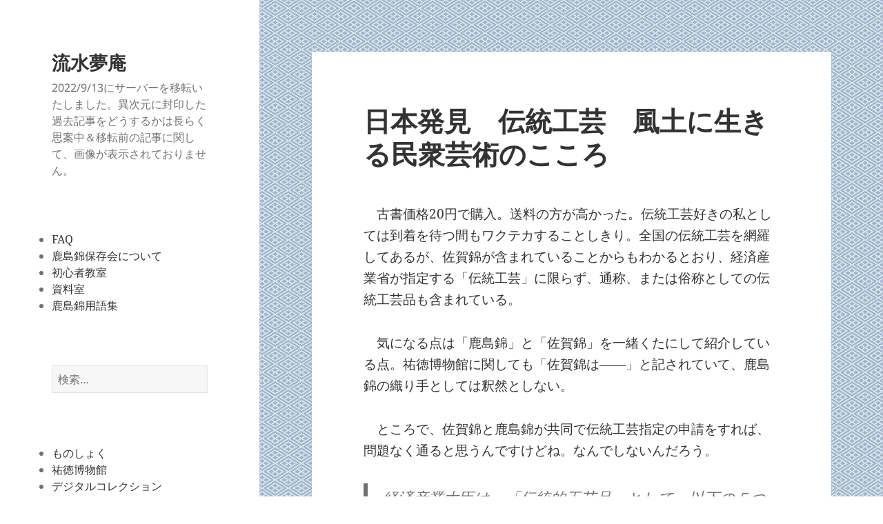

--- FILE ---
content_type: text/html; charset=UTF-8
request_url: https://knweaving.work/2022/12/27/%E6%97%A5%E6%9C%AC%E7%99%BA%E8%A6%8B%E3%80%80%E4%BC%9D%E7%B5%B1%E5%B7%A5%E8%8A%B8%E3%80%80%E9%A2%A8%E5%9C%9F%E3%81%AB%E7%94%9F%E3%81%8D%E3%82%8B%E6%B0%91%E8%A1%86%E8%8A%B8%E8%A1%93%E3%81%AE%E3%81%93/
body_size: 14134
content:
<!DOCTYPE html>
<html lang="ja" class="no-js">
<head>
	<meta charset="UTF-8">
	<meta name="viewport" content="width=device-width, initial-scale=1.0">
	<link rel="profile" href="https://gmpg.org/xfn/11">
	<link rel="pingback" href="https://knweaving.work/xmlrpc.php">
	<script>
(function(html){html.className = html.className.replace(/\bno-js\b/,'js')})(document.documentElement);
//# sourceURL=twentyfifteen_javascript_detection
</script>
<title>日本発見　伝統工芸　風土に生きる民衆芸術のこころ &#8211; 流水夢庵</title>
<meta name='robots' content='max-image-preview:large' />
<link rel='dns-prefetch' href='//static.addtoany.com' />
<link rel='dns-prefetch' href='//stats.wp.com' />
<link rel='preconnect' href='//i0.wp.com' />
<link rel='preconnect' href='//c0.wp.com' />
<link rel="alternate" type="application/rss+xml" title="流水夢庵 &raquo; フィード" href="https://knweaving.work/feed/" />
<link rel="alternate" type="application/rss+xml" title="流水夢庵 &raquo; コメントフィード" href="https://knweaving.work/comments/feed/" />
<link rel="alternate" title="oEmbed (JSON)" type="application/json+oembed" href="https://knweaving.work/wp-json/oembed/1.0/embed?url=https%3A%2F%2Fknweaving.work%2F2022%2F12%2F27%2F%25e6%2597%25a5%25e6%259c%25ac%25e7%2599%25ba%25e8%25a6%258b%25e3%2580%2580%25e4%25bc%259d%25e7%25b5%25b1%25e5%25b7%25a5%25e8%258a%25b8%25e3%2580%2580%25e9%25a2%25a8%25e5%259c%259f%25e3%2581%25ab%25e7%2594%259f%25e3%2581%258d%25e3%2582%258b%25e6%25b0%2591%25e8%25a1%2586%25e8%258a%25b8%25e8%25a1%2593%25e3%2581%25ae%25e3%2581%2593%2F" />
<link rel="alternate" title="oEmbed (XML)" type="text/xml+oembed" href="https://knweaving.work/wp-json/oembed/1.0/embed?url=https%3A%2F%2Fknweaving.work%2F2022%2F12%2F27%2F%25e6%2597%25a5%25e6%259c%25ac%25e7%2599%25ba%25e8%25a6%258b%25e3%2580%2580%25e4%25bc%259d%25e7%25b5%25b1%25e5%25b7%25a5%25e8%258a%25b8%25e3%2580%2580%25e9%25a2%25a8%25e5%259c%259f%25e3%2581%25ab%25e7%2594%259f%25e3%2581%258d%25e3%2582%258b%25e6%25b0%2591%25e8%25a1%2586%25e8%258a%25b8%25e8%25a1%2593%25e3%2581%25ae%25e3%2581%2593%2F&#038;format=xml" />
<style id='wp-img-auto-sizes-contain-inline-css'>
img:is([sizes=auto i],[sizes^="auto," i]){contain-intrinsic-size:3000px 1500px}
/*# sourceURL=wp-img-auto-sizes-contain-inline-css */
</style>
<link rel='stylesheet' id='twentyfifteen-jetpack-css' href='https://c0.wp.com/p/jetpack/15.4/modules/theme-tools/compat/twentyfifteen.css' media='all' />
<link rel='stylesheet' id='jetpack_related-posts-css' href='https://c0.wp.com/p/jetpack/15.4/modules/related-posts/related-posts.css' media='all' />
<style id='wp-emoji-styles-inline-css'>

	img.wp-smiley, img.emoji {
		display: inline !important;
		border: none !important;
		box-shadow: none !important;
		height: 1em !important;
		width: 1em !important;
		margin: 0 0.07em !important;
		vertical-align: -0.1em !important;
		background: none !important;
		padding: 0 !important;
	}
/*# sourceURL=wp-emoji-styles-inline-css */
</style>
<style id='wp-block-library-inline-css'>
:root{--wp-block-synced-color:#7a00df;--wp-block-synced-color--rgb:122,0,223;--wp-bound-block-color:var(--wp-block-synced-color);--wp-editor-canvas-background:#ddd;--wp-admin-theme-color:#007cba;--wp-admin-theme-color--rgb:0,124,186;--wp-admin-theme-color-darker-10:#006ba1;--wp-admin-theme-color-darker-10--rgb:0,107,160.5;--wp-admin-theme-color-darker-20:#005a87;--wp-admin-theme-color-darker-20--rgb:0,90,135;--wp-admin-border-width-focus:2px}@media (min-resolution:192dpi){:root{--wp-admin-border-width-focus:1.5px}}.wp-element-button{cursor:pointer}:root .has-very-light-gray-background-color{background-color:#eee}:root .has-very-dark-gray-background-color{background-color:#313131}:root .has-very-light-gray-color{color:#eee}:root .has-very-dark-gray-color{color:#313131}:root .has-vivid-green-cyan-to-vivid-cyan-blue-gradient-background{background:linear-gradient(135deg,#00d084,#0693e3)}:root .has-purple-crush-gradient-background{background:linear-gradient(135deg,#34e2e4,#4721fb 50%,#ab1dfe)}:root .has-hazy-dawn-gradient-background{background:linear-gradient(135deg,#faaca8,#dad0ec)}:root .has-subdued-olive-gradient-background{background:linear-gradient(135deg,#fafae1,#67a671)}:root .has-atomic-cream-gradient-background{background:linear-gradient(135deg,#fdd79a,#004a59)}:root .has-nightshade-gradient-background{background:linear-gradient(135deg,#330968,#31cdcf)}:root .has-midnight-gradient-background{background:linear-gradient(135deg,#020381,#2874fc)}:root{--wp--preset--font-size--normal:16px;--wp--preset--font-size--huge:42px}.has-regular-font-size{font-size:1em}.has-larger-font-size{font-size:2.625em}.has-normal-font-size{font-size:var(--wp--preset--font-size--normal)}.has-huge-font-size{font-size:var(--wp--preset--font-size--huge)}.has-text-align-center{text-align:center}.has-text-align-left{text-align:left}.has-text-align-right{text-align:right}.has-fit-text{white-space:nowrap!important}#end-resizable-editor-section{display:none}.aligncenter{clear:both}.items-justified-left{justify-content:flex-start}.items-justified-center{justify-content:center}.items-justified-right{justify-content:flex-end}.items-justified-space-between{justify-content:space-between}.screen-reader-text{border:0;clip-path:inset(50%);height:1px;margin:-1px;overflow:hidden;padding:0;position:absolute;width:1px;word-wrap:normal!important}.screen-reader-text:focus{background-color:#ddd;clip-path:none;color:#444;display:block;font-size:1em;height:auto;left:5px;line-height:normal;padding:15px 23px 14px;text-decoration:none;top:5px;width:auto;z-index:100000}html :where(.has-border-color){border-style:solid}html :where([style*=border-top-color]){border-top-style:solid}html :where([style*=border-right-color]){border-right-style:solid}html :where([style*=border-bottom-color]){border-bottom-style:solid}html :where([style*=border-left-color]){border-left-style:solid}html :where([style*=border-width]){border-style:solid}html :where([style*=border-top-width]){border-top-style:solid}html :where([style*=border-right-width]){border-right-style:solid}html :where([style*=border-bottom-width]){border-bottom-style:solid}html :where([style*=border-left-width]){border-left-style:solid}html :where(img[class*=wp-image-]){height:auto;max-width:100%}:where(figure){margin:0 0 1em}html :where(.is-position-sticky){--wp-admin--admin-bar--position-offset:var(--wp-admin--admin-bar--height,0px)}@media screen and (max-width:600px){html :where(.is-position-sticky){--wp-admin--admin-bar--position-offset:0px}}

/*# sourceURL=wp-block-library-inline-css */
</style><style id='wp-block-list-inline-css'>
ol,ul{box-sizing:border-box}:root :where(.wp-block-list.has-background){padding:1.25em 2.375em}
/*# sourceURL=https://c0.wp.com/c/6.9/wp-includes/blocks/list/style.min.css */
</style>
<style id='wp-block-page-list-inline-css'>
.wp-block-navigation .wp-block-page-list{align-items:var(--navigation-layout-align,initial);background-color:inherit;display:flex;flex-direction:var(--navigation-layout-direction,initial);flex-wrap:var(--navigation-layout-wrap,wrap);justify-content:var(--navigation-layout-justify,initial)}.wp-block-navigation .wp-block-navigation-item{background-color:inherit}.wp-block-page-list{box-sizing:border-box}
/*# sourceURL=https://c0.wp.com/c/6.9/wp-includes/blocks/page-list/style.min.css */
</style>
<style id='wp-block-paragraph-inline-css'>
.is-small-text{font-size:.875em}.is-regular-text{font-size:1em}.is-large-text{font-size:2.25em}.is-larger-text{font-size:3em}.has-drop-cap:not(:focus):first-letter{float:left;font-size:8.4em;font-style:normal;font-weight:100;line-height:.68;margin:.05em .1em 0 0;text-transform:uppercase}body.rtl .has-drop-cap:not(:focus):first-letter{float:none;margin-left:.1em}p.has-drop-cap.has-background{overflow:hidden}:root :where(p.has-background){padding:1.25em 2.375em}:where(p.has-text-color:not(.has-link-color)) a{color:inherit}p.has-text-align-left[style*="writing-mode:vertical-lr"],p.has-text-align-right[style*="writing-mode:vertical-rl"]{rotate:180deg}
/*# sourceURL=https://c0.wp.com/c/6.9/wp-includes/blocks/paragraph/style.min.css */
</style>
<style id='wp-block-quote-inline-css'>
.wp-block-quote{box-sizing:border-box;overflow-wrap:break-word}.wp-block-quote.is-large:where(:not(.is-style-plain)),.wp-block-quote.is-style-large:where(:not(.is-style-plain)){margin-bottom:1em;padding:0 1em}.wp-block-quote.is-large:where(:not(.is-style-plain)) p,.wp-block-quote.is-style-large:where(:not(.is-style-plain)) p{font-size:1.5em;font-style:italic;line-height:1.6}.wp-block-quote.is-large:where(:not(.is-style-plain)) cite,.wp-block-quote.is-large:where(:not(.is-style-plain)) footer,.wp-block-quote.is-style-large:where(:not(.is-style-plain)) cite,.wp-block-quote.is-style-large:where(:not(.is-style-plain)) footer{font-size:1.125em;text-align:right}.wp-block-quote>cite{display:block}
/*# sourceURL=https://c0.wp.com/c/6.9/wp-includes/blocks/quote/style.min.css */
</style>
<style id='wp-block-quote-theme-inline-css'>
.wp-block-quote{border-left:.25em solid;margin:0 0 1.75em;padding-left:1em}.wp-block-quote cite,.wp-block-quote footer{color:currentColor;font-size:.8125em;font-style:normal;position:relative}.wp-block-quote:where(.has-text-align-right){border-left:none;border-right:.25em solid;padding-left:0;padding-right:1em}.wp-block-quote:where(.has-text-align-center){border:none;padding-left:0}.wp-block-quote.is-large,.wp-block-quote.is-style-large,.wp-block-quote:where(.is-style-plain){border:none}
/*# sourceURL=https://c0.wp.com/c/6.9/wp-includes/blocks/quote/theme.min.css */
</style>
<style id='global-styles-inline-css'>
:root{--wp--preset--aspect-ratio--square: 1;--wp--preset--aspect-ratio--4-3: 4/3;--wp--preset--aspect-ratio--3-4: 3/4;--wp--preset--aspect-ratio--3-2: 3/2;--wp--preset--aspect-ratio--2-3: 2/3;--wp--preset--aspect-ratio--16-9: 16/9;--wp--preset--aspect-ratio--9-16: 9/16;--wp--preset--color--black: #000000;--wp--preset--color--cyan-bluish-gray: #abb8c3;--wp--preset--color--white: #fff;--wp--preset--color--pale-pink: #f78da7;--wp--preset--color--vivid-red: #cf2e2e;--wp--preset--color--luminous-vivid-orange: #ff6900;--wp--preset--color--luminous-vivid-amber: #fcb900;--wp--preset--color--light-green-cyan: #7bdcb5;--wp--preset--color--vivid-green-cyan: #00d084;--wp--preset--color--pale-cyan-blue: #8ed1fc;--wp--preset--color--vivid-cyan-blue: #0693e3;--wp--preset--color--vivid-purple: #9b51e0;--wp--preset--color--dark-gray: #111;--wp--preset--color--light-gray: #f1f1f1;--wp--preset--color--yellow: #f4ca16;--wp--preset--color--dark-brown: #352712;--wp--preset--color--medium-pink: #e53b51;--wp--preset--color--light-pink: #ffe5d1;--wp--preset--color--dark-purple: #2e2256;--wp--preset--color--purple: #674970;--wp--preset--color--blue-gray: #22313f;--wp--preset--color--bright-blue: #55c3dc;--wp--preset--color--light-blue: #e9f2f9;--wp--preset--gradient--vivid-cyan-blue-to-vivid-purple: linear-gradient(135deg,rgb(6,147,227) 0%,rgb(155,81,224) 100%);--wp--preset--gradient--light-green-cyan-to-vivid-green-cyan: linear-gradient(135deg,rgb(122,220,180) 0%,rgb(0,208,130) 100%);--wp--preset--gradient--luminous-vivid-amber-to-luminous-vivid-orange: linear-gradient(135deg,rgb(252,185,0) 0%,rgb(255,105,0) 100%);--wp--preset--gradient--luminous-vivid-orange-to-vivid-red: linear-gradient(135deg,rgb(255,105,0) 0%,rgb(207,46,46) 100%);--wp--preset--gradient--very-light-gray-to-cyan-bluish-gray: linear-gradient(135deg,rgb(238,238,238) 0%,rgb(169,184,195) 100%);--wp--preset--gradient--cool-to-warm-spectrum: linear-gradient(135deg,rgb(74,234,220) 0%,rgb(151,120,209) 20%,rgb(207,42,186) 40%,rgb(238,44,130) 60%,rgb(251,105,98) 80%,rgb(254,248,76) 100%);--wp--preset--gradient--blush-light-purple: linear-gradient(135deg,rgb(255,206,236) 0%,rgb(152,150,240) 100%);--wp--preset--gradient--blush-bordeaux: linear-gradient(135deg,rgb(254,205,165) 0%,rgb(254,45,45) 50%,rgb(107,0,62) 100%);--wp--preset--gradient--luminous-dusk: linear-gradient(135deg,rgb(255,203,112) 0%,rgb(199,81,192) 50%,rgb(65,88,208) 100%);--wp--preset--gradient--pale-ocean: linear-gradient(135deg,rgb(255,245,203) 0%,rgb(182,227,212) 50%,rgb(51,167,181) 100%);--wp--preset--gradient--electric-grass: linear-gradient(135deg,rgb(202,248,128) 0%,rgb(113,206,126) 100%);--wp--preset--gradient--midnight: linear-gradient(135deg,rgb(2,3,129) 0%,rgb(40,116,252) 100%);--wp--preset--gradient--dark-gray-gradient-gradient: linear-gradient(90deg, rgba(17,17,17,1) 0%, rgba(42,42,42,1) 100%);--wp--preset--gradient--light-gray-gradient: linear-gradient(90deg, rgba(241,241,241,1) 0%, rgba(215,215,215,1) 100%);--wp--preset--gradient--white-gradient: linear-gradient(90deg, rgba(255,255,255,1) 0%, rgba(230,230,230,1) 100%);--wp--preset--gradient--yellow-gradient: linear-gradient(90deg, rgba(244,202,22,1) 0%, rgba(205,168,10,1) 100%);--wp--preset--gradient--dark-brown-gradient: linear-gradient(90deg, rgba(53,39,18,1) 0%, rgba(91,67,31,1) 100%);--wp--preset--gradient--medium-pink-gradient: linear-gradient(90deg, rgba(229,59,81,1) 0%, rgba(209,28,51,1) 100%);--wp--preset--gradient--light-pink-gradient: linear-gradient(90deg, rgba(255,229,209,1) 0%, rgba(255,200,158,1) 100%);--wp--preset--gradient--dark-purple-gradient: linear-gradient(90deg, rgba(46,34,86,1) 0%, rgba(66,48,123,1) 100%);--wp--preset--gradient--purple-gradient: linear-gradient(90deg, rgba(103,73,112,1) 0%, rgba(131,93,143,1) 100%);--wp--preset--gradient--blue-gray-gradient: linear-gradient(90deg, rgba(34,49,63,1) 0%, rgba(52,75,96,1) 100%);--wp--preset--gradient--bright-blue-gradient: linear-gradient(90deg, rgba(85,195,220,1) 0%, rgba(43,180,211,1) 100%);--wp--preset--gradient--light-blue-gradient: linear-gradient(90deg, rgba(233,242,249,1) 0%, rgba(193,218,238,1) 100%);--wp--preset--font-size--small: 13px;--wp--preset--font-size--medium: 20px;--wp--preset--font-size--large: 36px;--wp--preset--font-size--x-large: 42px;--wp--preset--spacing--20: 0.44rem;--wp--preset--spacing--30: 0.67rem;--wp--preset--spacing--40: 1rem;--wp--preset--spacing--50: 1.5rem;--wp--preset--spacing--60: 2.25rem;--wp--preset--spacing--70: 3.38rem;--wp--preset--spacing--80: 5.06rem;--wp--preset--shadow--natural: 6px 6px 9px rgba(0, 0, 0, 0.2);--wp--preset--shadow--deep: 12px 12px 50px rgba(0, 0, 0, 0.4);--wp--preset--shadow--sharp: 6px 6px 0px rgba(0, 0, 0, 0.2);--wp--preset--shadow--outlined: 6px 6px 0px -3px rgb(255, 255, 255), 6px 6px rgb(0, 0, 0);--wp--preset--shadow--crisp: 6px 6px 0px rgb(0, 0, 0);}:where(.is-layout-flex){gap: 0.5em;}:where(.is-layout-grid){gap: 0.5em;}body .is-layout-flex{display: flex;}.is-layout-flex{flex-wrap: wrap;align-items: center;}.is-layout-flex > :is(*, div){margin: 0;}body .is-layout-grid{display: grid;}.is-layout-grid > :is(*, div){margin: 0;}:where(.wp-block-columns.is-layout-flex){gap: 2em;}:where(.wp-block-columns.is-layout-grid){gap: 2em;}:where(.wp-block-post-template.is-layout-flex){gap: 1.25em;}:where(.wp-block-post-template.is-layout-grid){gap: 1.25em;}.has-black-color{color: var(--wp--preset--color--black) !important;}.has-cyan-bluish-gray-color{color: var(--wp--preset--color--cyan-bluish-gray) !important;}.has-white-color{color: var(--wp--preset--color--white) !important;}.has-pale-pink-color{color: var(--wp--preset--color--pale-pink) !important;}.has-vivid-red-color{color: var(--wp--preset--color--vivid-red) !important;}.has-luminous-vivid-orange-color{color: var(--wp--preset--color--luminous-vivid-orange) !important;}.has-luminous-vivid-amber-color{color: var(--wp--preset--color--luminous-vivid-amber) !important;}.has-light-green-cyan-color{color: var(--wp--preset--color--light-green-cyan) !important;}.has-vivid-green-cyan-color{color: var(--wp--preset--color--vivid-green-cyan) !important;}.has-pale-cyan-blue-color{color: var(--wp--preset--color--pale-cyan-blue) !important;}.has-vivid-cyan-blue-color{color: var(--wp--preset--color--vivid-cyan-blue) !important;}.has-vivid-purple-color{color: var(--wp--preset--color--vivid-purple) !important;}.has-black-background-color{background-color: var(--wp--preset--color--black) !important;}.has-cyan-bluish-gray-background-color{background-color: var(--wp--preset--color--cyan-bluish-gray) !important;}.has-white-background-color{background-color: var(--wp--preset--color--white) !important;}.has-pale-pink-background-color{background-color: var(--wp--preset--color--pale-pink) !important;}.has-vivid-red-background-color{background-color: var(--wp--preset--color--vivid-red) !important;}.has-luminous-vivid-orange-background-color{background-color: var(--wp--preset--color--luminous-vivid-orange) !important;}.has-luminous-vivid-amber-background-color{background-color: var(--wp--preset--color--luminous-vivid-amber) !important;}.has-light-green-cyan-background-color{background-color: var(--wp--preset--color--light-green-cyan) !important;}.has-vivid-green-cyan-background-color{background-color: var(--wp--preset--color--vivid-green-cyan) !important;}.has-pale-cyan-blue-background-color{background-color: var(--wp--preset--color--pale-cyan-blue) !important;}.has-vivid-cyan-blue-background-color{background-color: var(--wp--preset--color--vivid-cyan-blue) !important;}.has-vivid-purple-background-color{background-color: var(--wp--preset--color--vivid-purple) !important;}.has-black-border-color{border-color: var(--wp--preset--color--black) !important;}.has-cyan-bluish-gray-border-color{border-color: var(--wp--preset--color--cyan-bluish-gray) !important;}.has-white-border-color{border-color: var(--wp--preset--color--white) !important;}.has-pale-pink-border-color{border-color: var(--wp--preset--color--pale-pink) !important;}.has-vivid-red-border-color{border-color: var(--wp--preset--color--vivid-red) !important;}.has-luminous-vivid-orange-border-color{border-color: var(--wp--preset--color--luminous-vivid-orange) !important;}.has-luminous-vivid-amber-border-color{border-color: var(--wp--preset--color--luminous-vivid-amber) !important;}.has-light-green-cyan-border-color{border-color: var(--wp--preset--color--light-green-cyan) !important;}.has-vivid-green-cyan-border-color{border-color: var(--wp--preset--color--vivid-green-cyan) !important;}.has-pale-cyan-blue-border-color{border-color: var(--wp--preset--color--pale-cyan-blue) !important;}.has-vivid-cyan-blue-border-color{border-color: var(--wp--preset--color--vivid-cyan-blue) !important;}.has-vivid-purple-border-color{border-color: var(--wp--preset--color--vivid-purple) !important;}.has-vivid-cyan-blue-to-vivid-purple-gradient-background{background: var(--wp--preset--gradient--vivid-cyan-blue-to-vivid-purple) !important;}.has-light-green-cyan-to-vivid-green-cyan-gradient-background{background: var(--wp--preset--gradient--light-green-cyan-to-vivid-green-cyan) !important;}.has-luminous-vivid-amber-to-luminous-vivid-orange-gradient-background{background: var(--wp--preset--gradient--luminous-vivid-amber-to-luminous-vivid-orange) !important;}.has-luminous-vivid-orange-to-vivid-red-gradient-background{background: var(--wp--preset--gradient--luminous-vivid-orange-to-vivid-red) !important;}.has-very-light-gray-to-cyan-bluish-gray-gradient-background{background: var(--wp--preset--gradient--very-light-gray-to-cyan-bluish-gray) !important;}.has-cool-to-warm-spectrum-gradient-background{background: var(--wp--preset--gradient--cool-to-warm-spectrum) !important;}.has-blush-light-purple-gradient-background{background: var(--wp--preset--gradient--blush-light-purple) !important;}.has-blush-bordeaux-gradient-background{background: var(--wp--preset--gradient--blush-bordeaux) !important;}.has-luminous-dusk-gradient-background{background: var(--wp--preset--gradient--luminous-dusk) !important;}.has-pale-ocean-gradient-background{background: var(--wp--preset--gradient--pale-ocean) !important;}.has-electric-grass-gradient-background{background: var(--wp--preset--gradient--electric-grass) !important;}.has-midnight-gradient-background{background: var(--wp--preset--gradient--midnight) !important;}.has-small-font-size{font-size: var(--wp--preset--font-size--small) !important;}.has-medium-font-size{font-size: var(--wp--preset--font-size--medium) !important;}.has-large-font-size{font-size: var(--wp--preset--font-size--large) !important;}.has-x-large-font-size{font-size: var(--wp--preset--font-size--x-large) !important;}
/*# sourceURL=global-styles-inline-css */
</style>

<style id='classic-theme-styles-inline-css'>
/*! This file is auto-generated */
.wp-block-button__link{color:#fff;background-color:#32373c;border-radius:9999px;box-shadow:none;text-decoration:none;padding:calc(.667em + 2px) calc(1.333em + 2px);font-size:1.125em}.wp-block-file__button{background:#32373c;color:#fff;text-decoration:none}
/*# sourceURL=/wp-includes/css/classic-themes.min.css */
</style>
<link rel='stylesheet' id='twentyfifteen-fonts-css' href='https://knweaving.work/wp-content/themes/twentyfifteen/assets/fonts/noto-sans-plus-noto-serif-plus-inconsolata.css?ver=20230328' media='all' />
<link rel='stylesheet' id='genericons-css' href='https://c0.wp.com/p/jetpack/15.4/_inc/genericons/genericons/genericons.css' media='all' />
<link rel='stylesheet' id='twentyfifteen-style-css' href='https://knweaving.work/wp-content/themes/twentyfifteen/style.css?ver=20251202' media='all' />
<link rel='stylesheet' id='twentyfifteen-block-style-css' href='https://knweaving.work/wp-content/themes/twentyfifteen/css/blocks.css?ver=20240715' media='all' />
<link rel='stylesheet' id='addtoany-css' href='https://knweaving.work/wp-content/plugins/add-to-any/addtoany.min.css?ver=1.16' media='all' />
<script id="jetpack_related-posts-js-extra">
var related_posts_js_options = {"post_heading":"h4"};
//# sourceURL=jetpack_related-posts-js-extra
</script>
<script src="https://c0.wp.com/p/jetpack/15.4/_inc/build/related-posts/related-posts.min.js" id="jetpack_related-posts-js"></script>
<script id="addtoany-core-js-before">
window.a2a_config=window.a2a_config||{};a2a_config.callbacks=[];a2a_config.overlays=[];a2a_config.templates={};a2a_localize = {
	Share: "共有",
	Save: "ブックマーク",
	Subscribe: "購読",
	Email: "メール",
	Bookmark: "ブックマーク",
	ShowAll: "すべて表示する",
	ShowLess: "小さく表示する",
	FindServices: "サービスを探す",
	FindAnyServiceToAddTo: "追加するサービスを今すぐ探す",
	PoweredBy: "Powered by",
	ShareViaEmail: "メールでシェアする",
	SubscribeViaEmail: "メールで購読する",
	BookmarkInYourBrowser: "ブラウザにブックマーク",
	BookmarkInstructions: "このページをブックマークするには、 Ctrl+D または \u2318+D を押下。",
	AddToYourFavorites: "お気に入りに追加",
	SendFromWebOrProgram: "任意のメールアドレスまたはメールプログラムから送信",
	EmailProgram: "メールプログラム",
	More: "詳細&#8230;",
	ThanksForSharing: "共有ありがとうございます !",
	ThanksForFollowing: "フォローありがとうございます !"
};


//# sourceURL=addtoany-core-js-before
</script>
<script defer src="https://static.addtoany.com/menu/page.js" id="addtoany-core-js"></script>
<script src="https://c0.wp.com/c/6.9/wp-includes/js/jquery/jquery.min.js" id="jquery-core-js"></script>
<script src="https://c0.wp.com/c/6.9/wp-includes/js/jquery/jquery-migrate.min.js" id="jquery-migrate-js"></script>
<script defer src="https://knweaving.work/wp-content/plugins/add-to-any/addtoany.min.js?ver=1.1" id="addtoany-jquery-js"></script>
<script id="twentyfifteen-script-js-extra">
var screenReaderText = {"expand":"\u003Cspan class=\"screen-reader-text\"\u003E\u30b5\u30d6\u30e1\u30cb\u30e5\u30fc\u3092\u5c55\u958b\u003C/span\u003E","collapse":"\u003Cspan class=\"screen-reader-text\"\u003E\u30b5\u30d6\u30e1\u30cb\u30e5\u30fc\u3092\u9589\u3058\u308b\u003C/span\u003E"};
//# sourceURL=twentyfifteen-script-js-extra
</script>
<script src="https://knweaving.work/wp-content/themes/twentyfifteen/js/functions.js?ver=20250729" id="twentyfifteen-script-js" defer data-wp-strategy="defer"></script>
<link rel="https://api.w.org/" href="https://knweaving.work/wp-json/" /><link rel="alternate" title="JSON" type="application/json" href="https://knweaving.work/wp-json/wp/v2/posts/11595" /><link rel="EditURI" type="application/rsd+xml" title="RSD" href="https://knweaving.work/xmlrpc.php?rsd" />
<meta name="generator" content="WordPress 6.9" />
<link rel="canonical" href="https://knweaving.work/2022/12/27/%e6%97%a5%e6%9c%ac%e7%99%ba%e8%a6%8b%e3%80%80%e4%bc%9d%e7%b5%b1%e5%b7%a5%e8%8a%b8%e3%80%80%e9%a2%a8%e5%9c%9f%e3%81%ab%e7%94%9f%e3%81%8d%e3%82%8b%e6%b0%91%e8%a1%86%e8%8a%b8%e8%a1%93%e3%81%ae%e3%81%93/" />
<link rel='shortlink' href='https://knweaving.work/?p=11595' />
	<style>img#wpstats{display:none}</style>
		<style id="custom-background-css">
body.custom-background { background-color: #ffffff; background-image: url("https://knweaving.work/wp-content/uploads/2025/04/takedabisi1_w.gif"); background-position: left top; background-size: auto; background-repeat: repeat; background-attachment: scroll; }
</style>
	</head>

<body class="wp-singular post-template-default single single-post postid-11595 single-format-standard custom-background wp-embed-responsive wp-theme-twentyfifteen">
<div id="page" class="hfeed site">
	<a class="skip-link screen-reader-text" href="#content">
		コンテンツへスキップ	</a>

	<div id="sidebar" class="sidebar">
		<header id="masthead" class="site-header">
			<div class="site-branding">
									<p class="site-title"><a href="https://knweaving.work/" rel="home" >流水夢庵</a></p>
										<p class="site-description">2022/9/13にサーバーを移転いたしました。異次元に封印した過去記事をどうするかは長らく思案中＆移転前の記事に関して、画像が表示されておりません。</p>
				
				<button class="secondary-toggle">﻿メニューとウィジェット</button>
			</div><!-- .site-branding -->
		</header><!-- .site-header -->

			<div id="secondary" class="secondary">

		
		
					<div id="widget-area" class="widget-area" role="complementary">
				<aside id="block-10" class="widget widget_block"><ul class="wp-block-page-list"><li class="wp-block-pages-list__item"><a class="wp-block-pages-list__item__link" href="https://knweaving.work/faq/">FAQ</a></li><li class="wp-block-pages-list__item"><a class="wp-block-pages-list__item__link" href="https://knweaving.work/knh/">鹿島錦保存会について</a></li><li class="wp-block-pages-list__item"><a class="wp-block-pages-list__item__link" href="https://knweaving.work/%e5%88%9d%e5%bf%83%e8%80%85%e6%95%99%e5%ae%a4/">初心者教室</a></li><li class="wp-block-pages-list__item"><a class="wp-block-pages-list__item__link" href="https://knweaving.work/%e8%b3%87%e6%96%99%e5%ae%a4/">資料室</a></li><li class="wp-block-pages-list__item"><a class="wp-block-pages-list__item__link" href="https://knweaving.work/%e9%b9%bf%e5%b3%b6%e9%8c%a6%e7%94%a8%e8%aa%9e%e9%9b%86/">鹿島錦用語集</a></li></ul></aside><aside id="search-2" class="widget widget_search"><form role="search" method="get" class="search-form" action="https://knweaving.work/">
				<label>
					<span class="screen-reader-text">検索:</span>
					<input type="search" class="search-field" placeholder="検索&hellip;" value="" name="s" />
				</label>
				<input type="submit" class="search-submit screen-reader-text" value="検索" />
			</form></aside><aside id="block-8" class="widget widget_block">
<ul class="wp-block-list">
<li><a rel="noreferrer noopener" href="https://monoshoku.jp/" target="_blank">ものしょく</a></li>



<li><a rel="noreferrer noopener" href="https://www.yutokusan.jp/about/museum/" target="_blank">祐徳博物館</a></li>



<li><a href="https://dl.ndl.go.jp/" target="_blank" rel="noreferrer noopener">デジタルコレクション</a></li>



<li><a rel="noreferrer noopener" href="https://chinops222.hatenablog.com/" target="_blank">ちのっぷすの徒然五行歌</a></li>



<li><a rel="noreferrer noopener" href="https://www.instagram.com/kaiseki.en/" target="_blank">創作懐石えん</a></li>



<li><a rel="noreferrer noopener" href="http://moon-shines.net/" target="_blank">月光百貨店</a></li>



<li><a rel="noreferrer noopener" href="http://www7b.biglobe.ne.jp/~saganishiki-m-and-m/index.html" target="_blank">NPO法人紗綾の会/井手美弥子先生</a></li>



<li><a rel="noreferrer noopener" href="https://saganishiki.wixsite.com/council" target="_blank">佐賀錦振興協議会</a></li>



<li><a rel="noreferrer noopener" href="https://saganishiki.sagafan.jp/" target="_blank">佐賀錦の昨日、今日、明日</a></li>



<li><a rel="noreferrer noopener" href="https://www.instagram.com/maruhaku_nishimurashouten/" target="_blank">西村商店(Instagram)</a></li>



<li><a rel="noreferrer noopener" href="http://kinginshi.com/" target="_blank">京都金銀紙工業協同組合</a></li>



<li><a rel="noreferrer noopener" href="https://kashima-onlineshop.com/view/category/kashimamen" target="_blank">鹿島いろオンライン(鹿島錦)</a></li>



<li><a rel="noreferrer noopener" href="https://www.furusato-tax.jp/city/product/41207?category_id%5B%5D=34&amp;incsoldout=1" target="_blank">鹿島市ふるさと納税(工芸品)</a></li>



<li><a rel="noreferrer noopener" href="https://www.youtube.com/watch?v=9-5MyuOcgqs" target="_blank">伝統を織る――麓刑務所(Youtube動画)</a></li>



<li><a rel="noreferrer noopener" href="https://borbone.info/" target="_blank">花百姿</a></li>



<li><a rel="noreferrer noopener" href="https://kimekomi.jp/" target="_blank">人形の田辺</a></li>



<li><a rel="noreferrer noopener" href="https://www.italu-ya.com/index.html" target="_blank">造屋（いたるや）</a></li>



<li><a rel="noreferrer noopener" href="https://www.akane-sasu.com/hizenhamashuku/" target="_blank">茜さす</a></li>



<li><a rel="noreferrer noopener" href="https://sagapin.jp/" target="_blank">SAGAPIN</a></li>



<li><a rel="noreferrer noopener" href="https://www.youtube.com/@asuhenotobiraAthome" target="_blank">明日への扉(Youtube)</a></li>



<li><a href="https://sagacobo.co.jp/page/search/?c=51" target="_blank" rel="noreferrer noopener">佐賀工房(佐賀錦)</a></li>



<li><a href="https://www.silkcenter-kbkk.jp/museum/" target="_blank" rel="noreferrer noopener">シルク博物館(横浜)</a></li>



<li><a href="https://seiyojikan.jp/spot/%E3%82%B7%E3%83%AB%E3%82%AF%E5%8D%9A%E7%89%A9%E9%A4%A8/" target="_blank" rel="noreferrer noopener">シルク博物館(愛媛県)</a></li>



<li><a href="https://silk-center.or.jp/" target="_blank" rel="noreferrer noopener">ジャパンシルクセンター</a></li>



<li><a href="https://www.itohen.shop/" target="_blank" rel="noreferrer noopener">ITOHEN</a></li>



<li><a href="https://stone-puck.com/">貴石工房パック</a></li>



<li><a rel="noreferrer noopener" href="https://www.kinu.net/" target="_blank">西陣の糸屋(本館)</a></li>



<li><a href="https://www.colordic.org/w">日本の伝統色　和色大辞典</a></li>



<li><a rel="noreferrer noopener" href="https://www.creema.jp/c/metal_parts_japan/item/onsale" data-type="link" data-id="https://www.creema.jp/c/metal_parts_japan/item/onsale" target="_blank">Metal Parts Japan(Creema内)</a></li>



<li><a href="https://kiwaseisakujo.jp" data-type="link" data-id="https://kiwaseisakujo.jp" target="_blank" rel="noreferrer noopener">貴和製作所</a></li>



<li><a href="https://storesclub.shop-pro.jp/" data-type="link" data-id="https://storesclub.shop-pro.jp/" target="_blank" rel="noreferrer noopener">ストアーズクラブ</a></li>



<li><a href="https://sayakobo.com/" data-type="link" data-id="https://sayakobo.com/">紗や</a><a href="https://sayakobo.com/" data-type="link" data-id="https://sayakobo.com/" target="_blank" rel="noreferrer noopener">工房</a></li>



<li><a href="https://yuttabi.jp/" target="_blank" rel="noreferrer noopener">ゆったび</a></li>



<li><a href="https://bomulparts.official.ec/" target="_blank" rel="noreferrer noopener">bomul</a></li>



<li><a href="https://syantique.thebase.in/categories/1881658" target="_blank" rel="noreferrer noopener">SY.antique（ミール皿ページ）</a></li>
</ul>
</aside>
		<aside id="recent-posts-2" class="widget widget_recent_entries">
		<h2 class="widget-title">最近の投稿</h2><nav aria-label="最近の投稿">
		<ul>
											<li>
					<a href="https://knweaving.work/2026/01/23/%e3%81%86%e3%81%86%e3%82%80/">ううむ</a>
											<span class="post-date">2026-01-23</span>
									</li>
											<li>
					<a href="https://knweaving.work/2026/01/23/%e3%83%9c%e3%83%bc%e3%83%ab%e3%83%9a%e3%83%b3%e7%94%a8%e3%82%92%e7%b9%94%e3%82%8a%e5%a7%8b%e3%81%ac/">ボールペン用を織り始ぬ</a>
											<span class="post-date">2026-01-23</span>
									</li>
											<li>
					<a href="https://knweaving.work/2026/01/22/%e3%81%a1%e3%81%aa%e3%81%bf%e3%81%ab/">ちなみに</a>
											<span class="post-date">2026-01-22</span>
									</li>
											<li>
					<a href="https://knweaving.work/2026/01/22/%e5%be%b9%e5%ba%95%e3%81%97%e3%81%9f%e6%99%82%e4%bb%a3%e8%80%83%e8%a8%bc%e3%81%a0%e3%81%a8%e3%81%85/">徹底した時代考証だとぅ</a>
											<span class="post-date">2026-01-22</span>
									</li>
											<li>
					<a href="https://knweaving.work/2026/01/22/%e7%b7%8f%e4%bc%9a%e7%84%a1%e4%ba%8b%e7%b5%82%e4%ba%86/">総会無事終了</a>
											<span class="post-date">2026-01-22</span>
									</li>
					</ul>

		</nav></aside><aside id="archives-2" class="widget widget_archive"><h2 class="widget-title">アーカイブ</h2>		<label class="screen-reader-text" for="archives-dropdown-2">アーカイブ</label>
		<select id="archives-dropdown-2" name="archive-dropdown">
			
			<option value="">月を選択</option>
				<option value='https://knweaving.work/2026/01/'> 2026年1月 &nbsp;(35)</option>
	<option value='https://knweaving.work/2025/12/'> 2025年12月 &nbsp;(33)</option>
	<option value='https://knweaving.work/2025/11/'> 2025年11月 &nbsp;(43)</option>
	<option value='https://knweaving.work/2025/10/'> 2025年10月 &nbsp;(52)</option>
	<option value='https://knweaving.work/2025/09/'> 2025年9月 &nbsp;(56)</option>
	<option value='https://knweaving.work/2025/08/'> 2025年8月 &nbsp;(48)</option>
	<option value='https://knweaving.work/2025/07/'> 2025年7月 &nbsp;(37)</option>
	<option value='https://knweaving.work/2025/06/'> 2025年6月 &nbsp;(36)</option>
	<option value='https://knweaving.work/2025/05/'> 2025年5月 &nbsp;(43)</option>
	<option value='https://knweaving.work/2025/04/'> 2025年4月 &nbsp;(60)</option>
	<option value='https://knweaving.work/2025/03/'> 2025年3月 &nbsp;(68)</option>
	<option value='https://knweaving.work/2025/02/'> 2025年2月 &nbsp;(53)</option>
	<option value='https://knweaving.work/2025/01/'> 2025年1月 &nbsp;(69)</option>
	<option value='https://knweaving.work/2024/12/'> 2024年12月 &nbsp;(59)</option>
	<option value='https://knweaving.work/2024/11/'> 2024年11月 &nbsp;(87)</option>
	<option value='https://knweaving.work/2024/10/'> 2024年10月 &nbsp;(98)</option>
	<option value='https://knweaving.work/2024/09/'> 2024年9月 &nbsp;(67)</option>
	<option value='https://knweaving.work/2024/08/'> 2024年8月 &nbsp;(92)</option>
	<option value='https://knweaving.work/2024/07/'> 2024年7月 &nbsp;(90)</option>
	<option value='https://knweaving.work/2024/06/'> 2024年6月 &nbsp;(60)</option>
	<option value='https://knweaving.work/2024/05/'> 2024年5月 &nbsp;(79)</option>
	<option value='https://knweaving.work/2024/04/'> 2024年4月 &nbsp;(73)</option>
	<option value='https://knweaving.work/2024/03/'> 2024年3月 &nbsp;(49)</option>
	<option value='https://knweaving.work/2024/02/'> 2024年2月 &nbsp;(44)</option>
	<option value='https://knweaving.work/2024/01/'> 2024年1月 &nbsp;(38)</option>
	<option value='https://knweaving.work/2023/12/'> 2023年12月 &nbsp;(54)</option>
	<option value='https://knweaving.work/2023/11/'> 2023年11月 &nbsp;(70)</option>
	<option value='https://knweaving.work/2023/10/'> 2023年10月 &nbsp;(68)</option>
	<option value='https://knweaving.work/2023/09/'> 2023年9月 &nbsp;(80)</option>
	<option value='https://knweaving.work/2023/08/'> 2023年8月 &nbsp;(78)</option>
	<option value='https://knweaving.work/2023/07/'> 2023年7月 &nbsp;(100)</option>
	<option value='https://knweaving.work/2023/06/'> 2023年6月 &nbsp;(76)</option>
	<option value='https://knweaving.work/2023/05/'> 2023年5月 &nbsp;(72)</option>
	<option value='https://knweaving.work/2023/04/'> 2023年4月 &nbsp;(65)</option>
	<option value='https://knweaving.work/2023/03/'> 2023年3月 &nbsp;(59)</option>
	<option value='https://knweaving.work/2023/02/'> 2023年2月 &nbsp;(80)</option>
	<option value='https://knweaving.work/2023/01/'> 2023年1月 &nbsp;(70)</option>
	<option value='https://knweaving.work/2022/12/'> 2022年12月 &nbsp;(77)</option>
	<option value='https://knweaving.work/2022/11/'> 2022年11月 &nbsp;(51)</option>
	<option value='https://knweaving.work/2022/10/'> 2022年10月 &nbsp;(29)</option>
	<option value='https://knweaving.work/2022/09/'> 2022年9月 &nbsp;(36)</option>
	<option value='https://knweaving.work/2022/08/'> 2022年8月 &nbsp;(6)</option>
	<option value='https://knweaving.work/2022/07/'> 2022年7月 &nbsp;(2)</option>
	<option value='https://knweaving.work/2022/06/'> 2022年6月 &nbsp;(2)</option>
	<option value='https://knweaving.work/2022/05/'> 2022年5月 &nbsp;(2)</option>
	<option value='https://knweaving.work/2022/04/'> 2022年4月 &nbsp;(1)</option>

		</select>

			<script>
( ( dropdownId ) => {
	const dropdown = document.getElementById( dropdownId );
	function onSelectChange() {
		setTimeout( () => {
			if ( 'escape' === dropdown.dataset.lastkey ) {
				return;
			}
			if ( dropdown.value ) {
				document.location.href = dropdown.value;
			}
		}, 250 );
	}
	function onKeyUp( event ) {
		if ( 'Escape' === event.key ) {
			dropdown.dataset.lastkey = 'escape';
		} else {
			delete dropdown.dataset.lastkey;
		}
	}
	function onClick() {
		delete dropdown.dataset.lastkey;
	}
	dropdown.addEventListener( 'keyup', onKeyUp );
	dropdown.addEventListener( 'click', onClick );
	dropdown.addEventListener( 'change', onSelectChange );
})( "archives-dropdown-2" );

//# sourceURL=WP_Widget_Archives%3A%3Awidget
</script>
</aside><aside id="categories-2" class="widget widget_categories"><h2 class="widget-title">カテゴリー</h2><form action="https://knweaving.work" method="get"><label class="screen-reader-text" for="cat">カテゴリー</label><select  name='cat' id='cat' class='postform'>
	<option value='-1'>カテゴリーを選択</option>
	<option class="level-0" value="3">35割</option>
	<option class="level-0" value="4">40割</option>
	<option class="level-0" value="6">作品画像</option>
	<option class="level-0" value="16">図書館で借りた本</option>
	<option class="level-0" value="7">図案</option>
	<option class="level-0" value="8">本金光</option>
	<option class="level-0" value="9">砂子</option>
	<option class="level-0" value="10">絹糸</option>
	<option class="level-0" value="11">色漆</option>
	<option class="level-0" value="12">銀</option>
	<option class="level-0" value="13">鹿島錦保存会事務連絡</option>
	<option class="level-0" value="2">鹿島錦雑感</option>
</select>
</form><script>
( ( dropdownId ) => {
	const dropdown = document.getElementById( dropdownId );
	function onSelectChange() {
		setTimeout( () => {
			if ( 'escape' === dropdown.dataset.lastkey ) {
				return;
			}
			if ( dropdown.value && parseInt( dropdown.value ) > 0 && dropdown instanceof HTMLSelectElement ) {
				dropdown.parentElement.submit();
			}
		}, 250 );
	}
	function onKeyUp( event ) {
		if ( 'Escape' === event.key ) {
			dropdown.dataset.lastkey = 'escape';
		} else {
			delete dropdown.dataset.lastkey;
		}
	}
	function onClick() {
		delete dropdown.dataset.lastkey;
	}
	dropdown.addEventListener( 'keyup', onKeyUp );
	dropdown.addEventListener( 'click', onClick );
	dropdown.addEventListener( 'change', onSelectChange );
})( "cat" );

//# sourceURL=WP_Widget_Categories%3A%3Awidget
</script>
</aside><aside id="meta-2" class="widget widget_meta"><h2 class="widget-title">メタ情報</h2><nav aria-label="メタ情報">
		<ul>
						<li><a href="https://knweaving.work/wp-login.php">ログイン</a></li>
			<li><a href="https://knweaving.work/feed/">投稿フィード</a></li>
			<li><a href="https://knweaving.work/comments/feed/">コメントフィード</a></li>

			<li><a href="https://ja.wordpress.org/">WordPress.org</a></li>
		</ul>

		</nav></aside><aside id="block-7" class="widget widget_block widget_text">
<p></p>
</aside><aside id="block-4" class="widget widget_block widget_text">
<p></p>
</aside>			</div><!-- .widget-area -->
		
	</div><!-- .secondary -->

	</div><!-- .sidebar -->

	<div id="content" class="site-content">

	<div id="primary" class="content-area">
		<main id="main" class="site-main">

		
<article id="post-11595" class="post-11595 post type-post status-publish format-standard hentry category-memorandum">
	
	<header class="entry-header">
		<h1 class="entry-title">日本発見　伝統工芸　風土に生きる民衆芸術のこころ</h1>	</header><!-- .entry-header -->

	<div class="entry-content">
		
<p>　古書価格20円で購入。送料の方が高かった。伝統工芸好きの私としては到着を待つ間もワクテカすることしきり。全国の伝統工芸を網羅してあるが、佐賀錦が含まれていることからもわかるとおり、経済産業省が指定する「伝統工芸」に限らず、通称、または俗称としての伝統工芸品も含まれている。</p>



<p>　気になる点は「鹿島錦」と「佐賀錦」を一緒くたにして紹介している点。祐徳博物館に関しても「佐賀錦は――」と記されていて、鹿島錦の織り手としては釈然としない。</p>



<p>　ところで、佐賀錦と鹿島錦が共同で伝統工芸指定の申請をすれば、問題なく通ると思うんですけどね。なんでしないんだろう。</p>



<blockquote class="wp-block-quote is-layout-flow wp-block-quote-is-layout-flow">
<p>経済産業大臣は、「伝統的工芸品」として、以下の５つの要件に該当する工芸品を指定します。</p>



<ol class="wp-block-list">
<li>主として日常生活の用に供されるものであること。</li>



<li>その製造過程の主要部分が手工業的であること。</li>



<li>伝統的な技術又は技法により製造されるものであること。</li>



<li>伝統的に使用されてきた原材料が主たる原材料として用いられ、製造されるものであること。</li>



<li>一定の地域において少なくない数の者がその製造を行い、又はその製造に従事しているものであること。</li>
</ol>
<cite>https://www.meti.go.jp/policy/mono_info_service/mono/nichiyo-densan/densan/designation.html　より</cite></blockquote>



<p>　西陣織や博多織の佐賀錦だとクリアできない項目があるので、多分却下されると思われ。東京の手織り佐賀錦なら……まあ……ねえ。</p>



<p></p>

<div id='jp-relatedposts' class='jp-relatedposts' >
	<h3 class="jp-relatedposts-headline"><em>関連</em></h3>
</div><div class="addtoany_share_save_container addtoany_content addtoany_content_bottom"><div class="a2a_kit a2a_kit_size_32 addtoany_list" data-a2a-url="https://knweaving.work/2022/12/27/%e6%97%a5%e6%9c%ac%e7%99%ba%e8%a6%8b%e3%80%80%e4%bc%9d%e7%b5%b1%e5%b7%a5%e8%8a%b8%e3%80%80%e9%a2%a8%e5%9c%9f%e3%81%ab%e7%94%9f%e3%81%8d%e3%82%8b%e6%b0%91%e8%a1%86%e8%8a%b8%e8%a1%93%e3%81%ae%e3%81%93/" data-a2a-title="日本発見　伝統工芸　風土に生きる民衆芸術のこころ"><a class="a2a_button_bluesky" href="https://www.addtoany.com/add_to/bluesky?linkurl=https%3A%2F%2Fknweaving.work%2F2022%2F12%2F27%2F%25e6%2597%25a5%25e6%259c%25ac%25e7%2599%25ba%25e8%25a6%258b%25e3%2580%2580%25e4%25bc%259d%25e7%25b5%25b1%25e5%25b7%25a5%25e8%258a%25b8%25e3%2580%2580%25e9%25a2%25a8%25e5%259c%259f%25e3%2581%25ab%25e7%2594%259f%25e3%2581%258d%25e3%2582%258b%25e6%25b0%2591%25e8%25a1%2586%25e8%258a%25b8%25e8%25a1%2593%25e3%2581%25ae%25e3%2581%2593%2F&amp;linkname=%E6%97%A5%E6%9C%AC%E7%99%BA%E8%A6%8B%E3%80%80%E4%BC%9D%E7%B5%B1%E5%B7%A5%E8%8A%B8%E3%80%80%E9%A2%A8%E5%9C%9F%E3%81%AB%E7%94%9F%E3%81%8D%E3%82%8B%E6%B0%91%E8%A1%86%E8%8A%B8%E8%A1%93%E3%81%AE%E3%81%93%E3%81%93%E3%82%8D" title="Bluesky" rel="nofollow noopener" target="_blank"></a><a class="a2a_button_facebook" href="https://www.addtoany.com/add_to/facebook?linkurl=https%3A%2F%2Fknweaving.work%2F2022%2F12%2F27%2F%25e6%2597%25a5%25e6%259c%25ac%25e7%2599%25ba%25e8%25a6%258b%25e3%2580%2580%25e4%25bc%259d%25e7%25b5%25b1%25e5%25b7%25a5%25e8%258a%25b8%25e3%2580%2580%25e9%25a2%25a8%25e5%259c%259f%25e3%2581%25ab%25e7%2594%259f%25e3%2581%258d%25e3%2582%258b%25e6%25b0%2591%25e8%25a1%2586%25e8%258a%25b8%25e8%25a1%2593%25e3%2581%25ae%25e3%2581%2593%2F&amp;linkname=%E6%97%A5%E6%9C%AC%E7%99%BA%E8%A6%8B%E3%80%80%E4%BC%9D%E7%B5%B1%E5%B7%A5%E8%8A%B8%E3%80%80%E9%A2%A8%E5%9C%9F%E3%81%AB%E7%94%9F%E3%81%8D%E3%82%8B%E6%B0%91%E8%A1%86%E8%8A%B8%E8%A1%93%E3%81%AE%E3%81%93%E3%81%93%E3%82%8D" title="Facebook" rel="nofollow noopener" target="_blank"></a><a class="a2a_button_pinterest" href="https://www.addtoany.com/add_to/pinterest?linkurl=https%3A%2F%2Fknweaving.work%2F2022%2F12%2F27%2F%25e6%2597%25a5%25e6%259c%25ac%25e7%2599%25ba%25e8%25a6%258b%25e3%2580%2580%25e4%25bc%259d%25e7%25b5%25b1%25e5%25b7%25a5%25e8%258a%25b8%25e3%2580%2580%25e9%25a2%25a8%25e5%259c%259f%25e3%2581%25ab%25e7%2594%259f%25e3%2581%258d%25e3%2582%258b%25e6%25b0%2591%25e8%25a1%2586%25e8%258a%25b8%25e8%25a1%2593%25e3%2581%25ae%25e3%2581%2593%2F&amp;linkname=%E6%97%A5%E6%9C%AC%E7%99%BA%E8%A6%8B%E3%80%80%E4%BC%9D%E7%B5%B1%E5%B7%A5%E8%8A%B8%E3%80%80%E9%A2%A8%E5%9C%9F%E3%81%AB%E7%94%9F%E3%81%8D%E3%82%8B%E6%B0%91%E8%A1%86%E8%8A%B8%E8%A1%93%E3%81%AE%E3%81%93%E3%81%93%E3%82%8D" title="Pinterest" rel="nofollow noopener" target="_blank"></a><a class="a2a_button_x" href="https://www.addtoany.com/add_to/x?linkurl=https%3A%2F%2Fknweaving.work%2F2022%2F12%2F27%2F%25e6%2597%25a5%25e6%259c%25ac%25e7%2599%25ba%25e8%25a6%258b%25e3%2580%2580%25e4%25bc%259d%25e7%25b5%25b1%25e5%25b7%25a5%25e8%258a%25b8%25e3%2580%2580%25e9%25a2%25a8%25e5%259c%259f%25e3%2581%25ab%25e7%2594%259f%25e3%2581%258d%25e3%2582%258b%25e6%25b0%2591%25e8%25a1%2586%25e8%258a%25b8%25e8%25a1%2593%25e3%2581%25ae%25e3%2581%2593%2F&amp;linkname=%E6%97%A5%E6%9C%AC%E7%99%BA%E8%A6%8B%E3%80%80%E4%BC%9D%E7%B5%B1%E5%B7%A5%E8%8A%B8%E3%80%80%E9%A2%A8%E5%9C%9F%E3%81%AB%E7%94%9F%E3%81%8D%E3%82%8B%E6%B0%91%E8%A1%86%E8%8A%B8%E8%A1%93%E3%81%AE%E3%81%93%E3%81%93%E3%82%8D" title="X" rel="nofollow noopener" target="_blank"></a><a class="a2a_button_line" href="https://www.addtoany.com/add_to/line?linkurl=https%3A%2F%2Fknweaving.work%2F2022%2F12%2F27%2F%25e6%2597%25a5%25e6%259c%25ac%25e7%2599%25ba%25e8%25a6%258b%25e3%2580%2580%25e4%25bc%259d%25e7%25b5%25b1%25e5%25b7%25a5%25e8%258a%25b8%25e3%2580%2580%25e9%25a2%25a8%25e5%259c%259f%25e3%2581%25ab%25e7%2594%259f%25e3%2581%258d%25e3%2582%258b%25e6%25b0%2591%25e8%25a1%2586%25e8%258a%25b8%25e8%25a1%2593%25e3%2581%25ae%25e3%2581%2593%2F&amp;linkname=%E6%97%A5%E6%9C%AC%E7%99%BA%E8%A6%8B%E3%80%80%E4%BC%9D%E7%B5%B1%E5%B7%A5%E8%8A%B8%E3%80%80%E9%A2%A8%E5%9C%9F%E3%81%AB%E7%94%9F%E3%81%8D%E3%82%8B%E6%B0%91%E8%A1%86%E8%8A%B8%E8%A1%93%E3%81%AE%E3%81%93%E3%81%93%E3%82%8D" title="Line" rel="nofollow noopener" target="_blank"></a><a class="a2a_dd addtoany_share_save addtoany_share" href="https://www.addtoany.com/share"></a></div></div>	</div><!-- .entry-content -->

	
	<footer class="entry-footer">
		<span class="posted-on"><span class="screen-reader-text">投稿日: </span><a href="https://knweaving.work/2022/12/27/%e6%97%a5%e6%9c%ac%e7%99%ba%e8%a6%8b%e3%80%80%e4%bc%9d%e7%b5%b1%e5%b7%a5%e8%8a%b8%e3%80%80%e9%a2%a8%e5%9c%9f%e3%81%ab%e7%94%9f%e3%81%8d%e3%82%8b%e6%b0%91%e8%a1%86%e8%8a%b8%e8%a1%93%e3%81%ae%e3%81%93/" rel="bookmark"><time class="entry-date published" datetime="2022-12-27T11:27:48+09:00">2022-12-27</time><time class="updated" datetime="2022-12-27T22:19:53+09:00">2022-12-27</time></a></span><span class="byline"><span class="screen-reader-text">作成者 </span><span class="author vcard"><a class="url fn n" href="https://knweaving.work/author/nisikidon/">錦さん</a></span></span><span class="cat-links"><span class="screen-reader-text">カテゴリー </span><a href="https://knweaving.work/category/memorandum/" rel="category tag">鹿島錦雑感</a></span>			</footer><!-- .entry-footer -->

</article><!-- #post-11595 -->

	<nav class="navigation post-navigation" aria-label="投稿">
		<h2 class="screen-reader-text">投稿ナビゲーション</h2>
		<div class="nav-links"><div class="nav-previous"><a href="https://knweaving.work/2022/12/27/%e3%83%81%e3%83%a7%e3%82%b3%e3%83%ac%e3%83%bc%e3%83%88%e7%82%92%e3%82%8a%e3%81%ac%e3%81%8b%e3%81%af%e3%82%88%e3%81%84/" rel="prev"><span class="meta-nav" aria-hidden="true">前</span> <span class="screen-reader-text">前の投稿:</span> <span class="post-title">チョコレート炒りぬかはよい</span></a></div><div class="nav-next"><a href="https://knweaving.work/2022/12/27/%e3%82%8c%e3%81%a3%e3%81%a4%e3%82%89%e4%bd%8e%e8%a1%80%e7%b3%96/" rel="next"><span class="meta-nav" aria-hidden="true">次ページへ</span> <span class="screen-reader-text">次の投稿:</span> <span class="post-title">れっつら低血糖</span></a></div></div>
	</nav>
		</main><!-- .site-main -->
	</div><!-- .content-area -->


	</div><!-- .site-content -->

	<footer id="colophon" class="site-footer">
		<div class="site-info">
									<a href="https://ja.wordpress.org/" class="imprint">
				Proudly powered by WordPress			</a>
		</div><!-- .site-info -->
	</footer><!-- .site-footer -->

</div><!-- .site -->

<script type="speculationrules">
{"prefetch":[{"source":"document","where":{"and":[{"href_matches":"/*"},{"not":{"href_matches":["/wp-*.php","/wp-admin/*","/wp-content/uploads/*","/wp-content/*","/wp-content/plugins/*","/wp-content/themes/twentyfifteen/*","/*\\?(.+)"]}},{"not":{"selector_matches":"a[rel~=\"nofollow\"]"}},{"not":{"selector_matches":".no-prefetch, .no-prefetch a"}}]},"eagerness":"conservative"}]}
</script>
<script id="jetpack-stats-js-before">
_stq = window._stq || [];
_stq.push([ "view", {"v":"ext","blog":"210515630","post":"11595","tz":"9","srv":"knweaving.work","j":"1:15.4"} ]);
_stq.push([ "clickTrackerInit", "210515630", "11595" ]);
//# sourceURL=jetpack-stats-js-before
</script>
<script src="https://stats.wp.com/e-202604.js" id="jetpack-stats-js" defer data-wp-strategy="defer"></script>
<script id="wp-emoji-settings" type="application/json">
{"baseUrl":"https://s.w.org/images/core/emoji/17.0.2/72x72/","ext":".png","svgUrl":"https://s.w.org/images/core/emoji/17.0.2/svg/","svgExt":".svg","source":{"concatemoji":"https://knweaving.work/wp-includes/js/wp-emoji-release.min.js?ver=6.9"}}
</script>
<script type="module">
/*! This file is auto-generated */
const a=JSON.parse(document.getElementById("wp-emoji-settings").textContent),o=(window._wpemojiSettings=a,"wpEmojiSettingsSupports"),s=["flag","emoji"];function i(e){try{var t={supportTests:e,timestamp:(new Date).valueOf()};sessionStorage.setItem(o,JSON.stringify(t))}catch(e){}}function c(e,t,n){e.clearRect(0,0,e.canvas.width,e.canvas.height),e.fillText(t,0,0);t=new Uint32Array(e.getImageData(0,0,e.canvas.width,e.canvas.height).data);e.clearRect(0,0,e.canvas.width,e.canvas.height),e.fillText(n,0,0);const a=new Uint32Array(e.getImageData(0,0,e.canvas.width,e.canvas.height).data);return t.every((e,t)=>e===a[t])}function p(e,t){e.clearRect(0,0,e.canvas.width,e.canvas.height),e.fillText(t,0,0);var n=e.getImageData(16,16,1,1);for(let e=0;e<n.data.length;e++)if(0!==n.data[e])return!1;return!0}function u(e,t,n,a){switch(t){case"flag":return n(e,"\ud83c\udff3\ufe0f\u200d\u26a7\ufe0f","\ud83c\udff3\ufe0f\u200b\u26a7\ufe0f")?!1:!n(e,"\ud83c\udde8\ud83c\uddf6","\ud83c\udde8\u200b\ud83c\uddf6")&&!n(e,"\ud83c\udff4\udb40\udc67\udb40\udc62\udb40\udc65\udb40\udc6e\udb40\udc67\udb40\udc7f","\ud83c\udff4\u200b\udb40\udc67\u200b\udb40\udc62\u200b\udb40\udc65\u200b\udb40\udc6e\u200b\udb40\udc67\u200b\udb40\udc7f");case"emoji":return!a(e,"\ud83e\u1fac8")}return!1}function f(e,t,n,a){let r;const o=(r="undefined"!=typeof WorkerGlobalScope&&self instanceof WorkerGlobalScope?new OffscreenCanvas(300,150):document.createElement("canvas")).getContext("2d",{willReadFrequently:!0}),s=(o.textBaseline="top",o.font="600 32px Arial",{});return e.forEach(e=>{s[e]=t(o,e,n,a)}),s}function r(e){var t=document.createElement("script");t.src=e,t.defer=!0,document.head.appendChild(t)}a.supports={everything:!0,everythingExceptFlag:!0},new Promise(t=>{let n=function(){try{var e=JSON.parse(sessionStorage.getItem(o));if("object"==typeof e&&"number"==typeof e.timestamp&&(new Date).valueOf()<e.timestamp+604800&&"object"==typeof e.supportTests)return e.supportTests}catch(e){}return null}();if(!n){if("undefined"!=typeof Worker&&"undefined"!=typeof OffscreenCanvas&&"undefined"!=typeof URL&&URL.createObjectURL&&"undefined"!=typeof Blob)try{var e="postMessage("+f.toString()+"("+[JSON.stringify(s),u.toString(),c.toString(),p.toString()].join(",")+"));",a=new Blob([e],{type:"text/javascript"});const r=new Worker(URL.createObjectURL(a),{name:"wpTestEmojiSupports"});return void(r.onmessage=e=>{i(n=e.data),r.terminate(),t(n)})}catch(e){}i(n=f(s,u,c,p))}t(n)}).then(e=>{for(const n in e)a.supports[n]=e[n],a.supports.everything=a.supports.everything&&a.supports[n],"flag"!==n&&(a.supports.everythingExceptFlag=a.supports.everythingExceptFlag&&a.supports[n]);var t;a.supports.everythingExceptFlag=a.supports.everythingExceptFlag&&!a.supports.flag,a.supports.everything||((t=a.source||{}).concatemoji?r(t.concatemoji):t.wpemoji&&t.twemoji&&(r(t.twemoji),r(t.wpemoji)))});
//# sourceURL=https://knweaving.work/wp-includes/js/wp-emoji-loader.min.js
</script>

</body>
</html>


--- FILE ---
content_type: text/css
request_url: https://knweaving.work/wp-content/themes/twentyfifteen/style.css?ver=20251202
body_size: 14085
content:
/*
Theme Name: Twenty Fifteen
Theme URI: https://wordpress.org/themes/twentyfifteen/
Author: the WordPress team
Author URI: https://wordpress.org/
Description: Our 2015 default theme is clean, blog-focused, and designed for clarity. Twenty Fifteen's simple, straightforward typography is readable on a wide variety of screen sizes, and suitable for multiple languages. We designed it using a mobile-first approach, meaning your content takes center-stage, regardless of whether your visitors arrive by smartphone, tablet, laptop, or desktop computer.
Version: 4.1
Requires at least: 4.1
Tested up to: 6.9
Requires PHP: 5.2.4
License: GNU General Public License v2 or later
License URI: http://www.gnu.org/licenses/gpl-2.0.html
Tags: blog, two-columns, left-sidebar, accessibility-ready, custom-background, custom-colors, custom-header, custom-logo, custom-menu, editor-style, featured-images, microformats, post-formats, rtl-language-support, sticky-post, threaded-comments, translation-ready, block-patterns
Text Domain: twentyfifteen

This theme, like WordPress, is licensed under the GPL.
Use it to make something cool, have fun, and share what you've learned with others.
*/


/**
 * Table of Contents
 *
 * 1.0 - Reset
 * 2.0 - Genericons
 * 3.0 - Typography
 * 4.0 - Elements
 * 5.0 - Forms
 * 6.0 - Navigations
 *   6.1 - Links
 *   6.2 - Menus
 * 7.0 - Accessibility
 * 8.0 - Alignments
 * 9.0 - Clearings
 * 10.0 - Header
 * 11.0 - Widgets
 * 12.0 - Content
 *    12.1 - Posts and pages
 *    12.2 - Post Formats
 *    12.3 - Comments
 * 13.0 - Footer
 * 14.0 - Media
 *    14.1 - Captions
 *    14.2 - Galleries
 * 15.0 - Multisite
 * 16.0 - Media Queries
 *    16.1 - Mobile Large
 *    16.2 - Tablet Small
 *    16.3 - Tablet Large
 *    16.4 - Desktop Small
 *    16.5 - Desktop Medium
 *    16.6 - Desktop Large
 *    16.7 - Desktop X-Large
 * 17.0 - Print
 */


/**
 * 1.0 - Reset
 *
 * Resetting and rebuilding styles have been helped along thanks to the fine
 * work of Eric Meyer, Nicolas Gallagher, Jonathan Neal, and Blueprint.
 */

html, body, div, span, applet, object, iframe, h1, h2, h3, h4, h5, h6, p, blockquote, pre, a, abbr, acronym, address, big, cite, code, del, dfn, em, font, ins, kbd, q, s, samp, small, strike, strong, sub, sup, tt, var, dl, dt, dd, ol, ul, li, fieldset, form, label, legend, table, caption, tbody, tfoot, thead, tr, th, td {
	border: 0;
	font-family: inherit;
	font-size: 100%;
	font-style: inherit;
	font-weight: inherit;
	margin: 0;
	outline: 0;
	padding: 0;
	vertical-align: baseline;
}

html {
	-webkit-box-sizing: border-box;
	-moz-box-sizing: border-box;
	box-sizing: border-box;
	font-size: 62.5%;
	overflow-y: scroll;
	-webkit-text-size-adjust: 100%;
	-ms-text-size-adjust: 100%;
}

*,
*:before,
*:after {
	-webkit-box-sizing: inherit;
	-moz-box-sizing: inherit;
	box-sizing: inherit;
}

body {
	background: #f1f1f1;
}

article,
aside,
details,
figcaption,
figure,
footer,
header,
main,
nav,
section {
	display: block;
}

ol,
ul {
	list-style: none;
}

table {
	border-collapse: separate;
	border-spacing: 0;
}

caption,
th,
td {
	font-weight: normal;
	text-align: left;
}

fieldset {
	min-width: inherit;
}

blockquote:before,
blockquote:after,
q:before,
q:after {
	content: "";
}

blockquote,
q {
	-webkit-hyphens: none;
	-moz-hyphens: none;
	-ms-hyphens: none;
	hyphens: none;
	quotes: none;
}

a:focus {
	outline: 2px solid #c1c1c1;
	outline: 2px solid rgba(51, 51, 51, 0.3);
}

a:hover,
a:active {
	outline: 0;
}

a img {
	border: 0;
}


/**
 * 2.0 - Genericons
 */

.social-navigation a:before,
.secondary-toggle:before,
.dropdown-toggle:after,
.bypostauthor > article .fn:after,
.comment-reply-title small a:before,
.comment-navigation .nav-next a:after,
.comment-navigation .nav-previous a:before,
.posted-on:before,
.byline:before,
.cat-links:before,
.tags-links:before,
.comments-link:before,
.entry-format:before,
.edit-link:before,
.full-size-link:before,
.pagination .prev:before,
.pagination .next:before,
.image-navigation a:before,
.image-navigation a:after,
.format-link .entry-title a:after,
.entry-content .more-link:after,
.entry-summary .more-link:after,
.author-link:after {
	-moz-osx-font-smoothing: grayscale;
	-webkit-font-smoothing: antialiased;
	display: inline-block;
	font-family: "Genericons";
	font-size: 16px;
	font-style: normal;
	font-weight: normal;
	font-variant: normal;
	line-height: 1;
	speak: never;
	text-align: center;
	text-decoration: inherit;
	text-transform: none;
	vertical-align: top;
}


/**
 * 3.0 Typography
 */

body,
button,
input,
select,
textarea {
	color: #333;
	font-family: "Noto Serif", serif;
	font-size: 15px;
	font-size: 1.5rem;
	line-height: 1.6;
}

h1,
h2,
h3,
h4,
h5,
h6 {
	clear: both;
	font-weight: 700;
}

p {
	margin-bottom: 1.6em;
}

b,
strong {
	font-weight: 700;
}

dfn,
cite,
em,
i {
	font-style: italic;
}

blockquote {
	border-left: 4px solid #707070;
	border-left: 4px solid rgba(51, 51, 51, 0.7);
	color: #707070;
	color: rgba(51, 51, 51, 0.7);
	font-size: 18px;
	font-size: 1.8rem;
	font-style: italic;
	line-height: 1.6667;
	margin-bottom: 1.6667em;
	padding-left: 0.7778em;
}

blockquote p {
	margin-bottom: 1.6667em;
}

blockquote > p:last-child {
	margin-bottom: 0;
}

blockquote cite,
blockquote small {
	color: #333;
	font-size: 15px;
	font-size: 1.5rem;
	font-family: "Noto Sans", sans-serif;
	line-height: 1.6;
}

blockquote em,
blockquote i,
blockquote cite {
	font-style: normal;
}

blockquote strong,
blockquote b {
	font-weight: 400;
}

address {
	font-style: italic;
	margin: 0 0 1.6em;
}

code,
kbd,
tt,
var,
samp,
pre {
	font-family: Inconsolata, monospace;
	-webkit-hyphens: none;
	-moz-hyphens: none;
	-ms-hyphens: none;
	hyphens: none;
}

pre {
	background-color: transparent;
	background-color: rgba(0, 0, 0, 0.01);
	border: 1px solid #eaeaea;
	border: 1px solid rgba(51, 51, 51, 0.1);
	line-height: 1.2;
	margin-bottom: 1.6em;
	max-width: 100%;
	overflow: auto;
	padding: 0.8em;
	white-space: pre;
	white-space: pre-wrap;
	word-wrap: break-word;
}

abbr[title] {
	border-bottom: 1px dotted #eaeaea;
	border-bottom: 1px dotted rgba(51, 51, 51, 0.1);
	cursor: help;
}

mark,
ins {
	background-color: #fff9c0;
	text-decoration: none;
}

sup,
sub {
	font-size: 75%;
	height: 0;
	line-height: 0;
	position: relative;
	vertical-align: baseline;
}

sup {
	bottom: 1ex;
}

sub {
	top: .5ex;
}

small {
	font-size: 75%;
}

big {
	font-size: 125%;
}


/**
 * 4.0 Elements
 */

hr {
	background-color: #eaeaea;
	background-color: rgba(51, 51, 51, 0.1);
	border: 0;
	height: 1px;
	margin-bottom: 1.6em;
}

ul,
ol {
	margin: 0 0 1.6em 1.3333em;
}

ul {
	list-style: disc;
}

ol {
	list-style: decimal;
}

li > ul,
li > ol {
	margin-bottom: 0;
}

dl {
	margin-bottom: 1.6em;
}

dt {
	font-weight: bold;
}

dd {
	margin-bottom: 1.6em;
}

table,
th,
td {
	border: 1px solid #eaeaea;
	border: 1px solid rgba(51, 51, 51, 0.1);
}

table {
	border-collapse: separate;
	border-spacing: 0;
	border-width: 1px 0 0 1px;
	margin: 0 0 1.6em;
	table-layout: fixed; /* Prevents HTML tables from becoming too wide */
	width: 100%;
}

caption,
th,
td {
	font-weight: normal;
	text-align: left;
}

th {
	border-width: 0 1px 1px 0;
	font-weight: 700;
}

td {
	border-width: 0 1px 1px 0;
}

th, td {
	padding: 0.4em;
}

img {
	-ms-interpolation-mode: bicubic;
	border: 0;
	height: auto;
	max-width: 100%;
	vertical-align: middle;
}

figure {
	margin: 0;
}

del {
	opacity: 0.8;
}

/* Placeholder text color -- selectors need to be separate to work. */

::-webkit-input-placeholder {
	color: rgba(51, 51, 51, 0.7);
	font-family: "Noto Sans", sans-serif;
}

:-moz-placeholder {
	color: rgba(51, 51, 51, 0.7);
	font-family: "Noto Sans", sans-serif;
}

::-moz-placeholder {
	color: rgba(51, 51, 51, 0.7);
	font-family: "Noto Sans", sans-serif;
	opacity: 1; /* Since FF19 lowers the opacity of the placeholder by default */
}

:-ms-input-placeholder {
	color: rgba(51, 51, 51, 0.7);
	font-family: "Noto Sans", sans-serif;
}


/**
 * 5.0 Forms
 */

button,
input,
select,
textarea {
	background-color: #f7f7f7;
	border-radius: 0;
	font-size: 16px;
	font-size: 1.6rem;
	line-height: 1.5;
	margin: 0;
	max-width: 100%;
	vertical-align: baseline;
}

button,
input {
	-webkit-hyphens: none;
	-moz-hyphens: none;
	-ms-hyphens: none;
	hyphens: none;
	line-height: normal;
}

input,
textarea {
	background-image: -webkit-linear-gradient(rgba(255, 255, 255, 0), rgba(255, 255, 255, 0)); /* Removing the inner shadow on iOS inputs */
	border: 1px solid #eaeaea;
	border: 1px solid rgba(51, 51, 51, 0.1);
	color: #707070;
	color: rgba(51, 51, 51, 0.7);
}

input:focus,
textarea:focus {
	background-color: #fff;
	border: 1px solid #c1c1c1;
	border: 1px solid rgba(51, 51, 51, 0.3);
	color: #333;
}

input:focus,
select:focus {
	outline: 2px solid #c1c1c1;
	outline: 2px solid rgba(51, 51, 51, 0.3);
}

button[disabled],
input[disabled],
select[disabled],
textarea[disabled] {
	cursor: default;
	opacity: .5;
}

button,
input[type="button"],
input[type="reset"],
input[type="submit"] {
	-webkit-appearance: button;
	background-color: #333;
	border: 0;
	color: #fff;
	cursor: pointer;
	font-family: "Noto Sans", sans-serif;
	font-size: 12px;
	font-size: 1.2rem;
	font-weight: 700;
	padding: 0.7917em 1.5em;
	text-transform: uppercase;
}

button:hover,
input[type="button"]:hover,
input[type="reset"]:hover,
input[type="submit"]:hover,
button:focus,
input[type="button"]:focus,
input[type="reset"]:focus,
input[type="submit"]:focus {
	background-color: #707070;
	background-color: rgba(51, 51, 51, 0.7);
	outline: 0;
}

input[type="search"] {
	-webkit-appearance: textfield;
}

input[type="search"]::-webkit-search-cancel-button,
input[type="search"]::-webkit-search-decoration {
	-webkit-appearance: none;
}

button::-moz-focus-inner,
input::-moz-focus-inner {
	border: 0;
	padding: 0;
}

input[type="text"],
input[type="email"],
input[type="url"],
input[type="password"],
input[type="search"],
textarea {
	padding: 0.375em;
	width: 100%;
}

textarea {
	overflow: auto;
	vertical-align: top;
}

input[type="text"]:focus,
input[type="email"]:focus,
input[type="url"]:focus,
input[type="password"]:focus,
input[type="search"]:focus,
textarea:focus {
	outline: 0;
}

.post-password-form {
	position: relative;
}

.post-password-form label {
	color: #707070;
	color: rgba(51, 51, 51, 0.7);
	display: block;
	font-family: "Noto Sans", sans-serif;
	font-size: 12px;
	font-size: 1.2rem;
	font-weight: 700;
	letter-spacing: 0.04em;
	line-height: 1.5;
	text-transform: uppercase;
}

.post-password-form input[type="submit"] {
	padding: 0.7917em;
	position: absolute;
	right: 0;
	bottom: 0;
}

input[type="checkbox"],
input[type="radio"] {
	padding: 0;
}

.search-form input[type="submit"],
.widget .search-form input[type="submit"] {
	padding: 0;
}


/**
 * 6.0 Navigations
 */


/**
 * 6.1 Links
 */

a {
	color: #333;
	text-decoration: none;
}

a:hover,
a:focus {
	color: #707070;
	color: rgba(51, 51, 51, 0.7);
}


/**
 * 6.2 Menus
 */

.main-navigation a {
	display: block;
	padding: 0.8em 0;
	position: relative;
	text-decoration: none;
}

.main-navigation ul {
	list-style: none;
	margin: 0;
}

.main-navigation ul ul {
	display: none;
	margin-left: 0.8em;
}

.main-navigation ul .toggled-on {
	display: block;
}

.main-navigation li {
	border-top: 1px solid #eaeaea;
	border-top: 1px solid rgba(51, 51, 51, 0.1);
	position: relative;
}

.main-navigation .current-menu-item > a,
.main-navigation .current-menu-ancestor > a {
	font-weight: 700;
}

.main-navigation .nav-menu > ul > li:first-child,
.main-navigation .nav-menu > li:first-child {
	border-top: 0;
}

.main-navigation .menu-item-has-children > a {
	padding-right: 48px;
}

.main-navigation .menu-item-description {
	color: #707070;
	color: rgba(51, 51, 51, 0.7);
	font-family: "Noto Sans", sans-serif;
	font-size: 12px;
	font-size: 1.2rem;
	font-weight: 400;
	line-height: 1.5;
	margin-top: 0.5em;
}

.no-js .main-navigation ul ul {
	display: block;
}

.dropdown-toggle {
	background-color: transparent;
	border: 0;
	-webkit-box-sizing: content-box;
	-moz-box-sizing: content-box;
	box-sizing: content-box;
	content: "";
	height: 42px;
	padding: 0;
	position: absolute;
	text-transform: lowercase; /* Stop screen readers to read the text as capital letters */
	top: 3px;
	right: 0;
	width: 42px;
}

.dropdown-toggle:after {
	color: #333;
	content: "\f431";
	font-size: 24px;
	line-height: 42px;
	position: relative;
	top: 0;
	left: 1px;
	width: 42px;
}

.dropdown-toggle:hover,
.dropdown-toggle:focus {
	background-color: #eaeaea;
	background-color: rgba(51, 51, 51, 0.1);
}

.dropdown-toggle:focus {
	outline: 1px solid #c1c1c1;
	outline: 1px solid rgba(51, 51, 51, 0.3);
}

.dropdown-toggle.toggle-on:after {
	content: "\f432";
}

.social-navigation {
	margin: 9.0909% 0;
}

.social-navigation ul {
	list-style: none;
	margin: 0 0 -1.6em 0;
}

.social-navigation li {
	float: left;
}

.social-navigation a {
	display: block;
	height: 3.2em;
	position: relative;
	width: 3.2em;
}

.social-navigation a:before {
	content: "\f415";
	font-size: 24px;
	position: absolute;
	top: 0;
	left: 0;
}

.social-navigation a[href*="codepen.io"]:before {
	content: "\f216";
}

.social-navigation a[href*="digg.com"]:before {
	content: "\f221";
}

.social-navigation a[href*="dribbble.com"]:before {
	content: "\f201";
}

.social-navigation a[href*="dropbox.com"]:before {
	content: "\f225";
}

.social-navigation a[href*="facebook.com"]:before {
	content: "\f203";
}

.social-navigation a[href*="flickr.com"]:before {
	content: "\f211";
}

.social-navigation a[href*="foursquare.com"]:before {
	content: "\f226";
}

.social-navigation a[href*="plus.google.com"]:before {
	content: "\f206";
}

.social-navigation a[href*="github.com"]:before {
	content: "\f200";
}

.social-navigation a[href*="instagram.com"]:before {
	content: "\f215";
}

.social-navigation a[href*="linkedin.com"]:before {
	content: "\f208";
}

.social-navigation a[href*="pinterest.com"]:before {
	content: "\f210";
}

.social-navigation a[href*="getpocket.com"]:before {
	content: "\f224";
}

.social-navigation a[href*="polldaddy.com"]:before {
	content: "\f217";
}

.social-navigation a[href*="reddit.com"]:before {
	content: "\f222";
}

.social-navigation a[href*="stumbleupon.com"]:before {
	content: "\f223";
}

.social-navigation a[href*="tumblr.com"]:before {
	content: "\f214";
}

.social-navigation a[href*="twitter.com"]:before {
	content: "\f202";
}

.social-navigation a[href*="vimeo.com"]:before {
	content: "\f212";
}

.social-navigation a[href*="wordpress.com"]:before,
.social-navigation a[href*="wordpress.org"]:before {
	content: "\f205";
}

.social-navigation a[href*="youtube.com"]:before {
	content: "\f213";
}

.social-navigation a[href*="mailto:"]:before {
	content: "\f410";
}

.social-navigation a[href*="spotify.com"]:before {
	content: "\f515";
}

.social-navigation a[href*="twitch.tv"]:before {
	content: "\f516";
}

.social-navigation a[href$="/feed/"]:before {
	content: "\f413";
}

.social-navigation a[href*="path.com"]:before {
	content: "\f219";
}

.social-navigation a[href*="skype.com"]:before {
	content: "\f220";
}

.secondary-toggle {
	background-color: transparent;
	border: 1px solid #eaeaea;
	border: 1px solid rgba(51, 51, 51, 0.1);
	height: 42px;
	overflow: hidden;
	padding: 0;
	position: absolute;
	top: 50%;
	right: 0;
	text-align: center;
	-webkit-transform: translateY(-50%);
	-ms-transform: translateY(-50%);
	transform: translateY(-50%);
	width: 42px;
}

.secondary-toggle:before {
	color: #333;
	content: "\f419";
	line-height: 40px;
	width: 40px;
}

.secondary-toggle:hover,
.secondary-toggle:focus {
	background-color: transparent;
	border: 1px solid #c1c1c1;
	border: 1px solid rgba(51, 51, 51, 0.3);
	outline: 0;
}

.secondary-toggle.toggled-on:before {
	content: "\f405";
	font-size: 32px;
	position: relative;
	top: 1px;
	left: -1px;
}

.post-navigation {
	background-color: #fff;
	border-top: 1px solid #eaeaea;
	border-top: 1px solid rgba(51, 51, 51, 0.1);
	font-weight: 700;
}

.post-navigation a {
	display: block;
	padding: 3.8461% 7.6923%;
}

.post-navigation span {
	display: block;
}

.post-navigation .meta-nav {
	color: #707070;
	color: rgba(51, 51, 51, 0.7);
	font-family: "Noto Sans", sans-serif;
	font-size: 12px;
	font-size: 1.2rem;
	letter-spacing: 0.04em;
	line-height: 1.5;
	position: relative;
	text-transform: uppercase;
	z-index: 2;
}

.post-navigation .post-title {
	font-family: "Noto Serif", serif;
	font-size: 18px;
	font-size: 1.8rem;
	line-height: 1.3333;
	position: relative;
	z-index: 2;
}

.post-navigation .nav-next,
.post-navigation .nav-previous {
	background-position: center;
	background-size: cover;
	position: relative;
}

.post-navigation a:before {
	content: "";
	display: block;
	height: 100%;
	position: absolute;
	top: 0;
	left: 0;
	width: 100%;
	z-index: 1;
}

.post-navigation a:hover:before,
.post-navigation a:focus:before {
	opacity: 0.5;
}

.post-navigation .meta-nav {
	opacity: 0.8;
}

.post-navigation div + div {
	border-top: 1px solid #eaeaea;
	border-top: 1px solid rgba(51, 51, 51, 0.1);
}

.pagination {
	background-color: #fff;
	border-top: 1px solid rgba(51, 51, 51, 0.1);
	font-family: "Noto Sans", sans-serif;
}

.pagination .nav-links {
	min-height: 3.2em;
	position: relative;
	text-align: center;
}

/* reset screen-reader-text */
.pagination .current .screen-reader-text {
	position: static !important;
}

.pagination .page-numbers {
	display: none;
	line-height: 3.2em;
	padding: 0 0.6667em;
}

.pagination .page-numbers.current {
	text-transform: uppercase;
}

.pagination .current {
	display: inline-block;
	font-weight: 700;
}

.pagination .prev,
.pagination .next {
	-webkit-tap-highlight-color: rgba(255, 255, 255, 0.3);
	background-color: #333;
	color: #fff;
	display: inline-block;
	height: 48px;
	overflow: hidden;
	padding: 0;
	position: absolute;
	width: 48px;
}

.pagination .prev:before,
.pagination .next:before {
	font-size: 32px;
	height: 48px;
	line-height: 48px;
	position: relative;
	width: 48px;
}

.pagination .prev:hover,
.pagination .prev:focus,
.pagination .next:hover,
.pagination .next:focus {
	background-color: #707070;
	background-color: rgba(51, 51, 51, 0.7);
}

.pagination .prev {
	left: 0;
}

.pagination .prev:before {
	content: "\f430";
	left: -1px;
}

.pagination .next {
	right: 0;
}

.pagination .next:before {
	content: "\f429";
	right: -1px;
}

.image-navigation,
.comment-navigation {
	color: #707070;
	color: rgba(51, 51, 51, 0.7);
	font-size: 12px;
	font-size: 1.2rem;
	font-family: "Noto Sans", sans-serif;
	font-weight: 700;
	line-height: 1.5;
	text-transform: uppercase;
}

.image-navigation a,
.comment-navigation a {
	color: #707070;
	color: rgba(51, 51, 51, 0.7);
}

.image-navigation a:hover,
.image-navigation a:focus,
.comment-navigation a:hover,
.comment-navigation a:focus {
	color: #333;
}

.image-navigation .nav-previous:not(:empty),
.image-navigation .nav-next:not(:empty),
.comment-navigation .nav-previous:not(:empty),
.comment-navigation .nav-next:not(:empty) {
	display: inline-block;
}

.image-navigation .nav-previous:not(:empty) + .nav-next:not(:empty):before,
.comment-navigation .nav-previous:not(:empty) + .nav-next:not(:empty):before {
	content: "\2215";
	font-weight: 400;
	margin: 0 0.7em;
}

.image-navigation .nav-previous a:before,
.comment-navigation .nav-previous a:before {
	content: "\f430";
	margin-right: 0.2em;
	position: relative;
}

.image-navigation .nav-next a:after,
.comment-navigation .nav-next a:after {
	content: "\f429";
	margin-left: 0.2em;
	position: relative;
}

.comment-navigation {
	border-top: 1px solid #eaeaea;
	border-top: 1px solid rgba(51, 51, 51, 0.1);
	border-bottom: 1px solid #eaeaea;
	border-bottom: 1px solid rgba(51, 51, 51, 0.1);
	padding: 2em 0;
}

.comments-title + .comment-navigation {
	border-bottom: 0;
}

.image-navigation {
	padding: 0 7.6923%;
}

.image-navigation .nav-previous:not(:empty),
.image-navigation .nav-next:not(:empty) {
	margin-bottom: 2em;
}


/**
 * 7.0 Accessibility
 */

/* Text meant only for screen readers */
.says,
.screen-reader-text {
	clip-path: inset(50%);
	height: 1px;
	overflow: hidden;
	position: absolute !important;
	width: 1px;
}

/* must have higher specificity than alternative color schemes inline styles */
.site .skip-link {
	background-color: #f1f1f1;
	box-shadow: 0 0 1px 1px rgba(0, 0, 0, 0.2);
	color: #21759b;
	display: block;
	font: bold 14px/normal "Noto Sans", sans-serif;
	left: -9999em;
	outline: none;
	padding: 15px 23px 14px;
	text-decoration: none;
	text-transform: none;
	top: -9999em;
}

.logged-in .site .skip-link {
	box-shadow: 0 0 2px 2px rgba(0, 0, 0, 0.6);
	font: bold 14px/normal "Open Sans", sans-serif;
}

.site .skip-link:focus {
	clip-path: none;
	height: auto;
	left: 6px;
	top: 7px;
	width: auto;
	z-index: 100000;
}


/**
 * 8.0 Alignments
 */

.alignleft {
	display: inline;
	float: left;
}

.alignright {
	display: inline;
	float: right;
}

.aligncenter {
	display: block;
	margin-right: auto;
	margin-left: auto;
}

blockquote.alignleft,
.wp-caption.alignleft,
img.alignleft {
	margin: 0.4em 1.6em 1.6em 0;
}

blockquote.alignright,
.wp-caption.alignright,
img.alignright {
	margin: 0.4em 0 1.6em 1.6em;
}

blockquote.aligncenter,
.wp-caption.aligncenter,
img.aligncenter {
	clear: both;
	margin-top: 0.4em;
	margin-bottom: 1.6em;
}

.wp-caption.alignleft,
.wp-caption.alignright,
.wp-caption.aligncenter {
	margin-bottom: 1.2em;
}


/**
 * 9.0 Clearings
 */

.clear:before,
.clear:after,
.site:before,
.site:after,
.entry-content:before,
.entry-content:after,
.comment-content:before,
.comment-content:after,
.site-content:before,
.site-content:after,
.nav-links:before,
.nav-links:after,
.comment-navigation:before,
.comment-navigation:after,
.social-navigation ul:before,
.social-navigation ul:after,
.textwidget:before,
.textwidget:after {
	content: "";
	display: table;
}

.clear:after,
.site:after,
.entry-content:after,
.comment-content:after,
.site-content:after,
.nav-links:after,
.comment-navigation:after,
.social-navigation ul:after,
.textwidget:after {
	clear: both;
}


/**
 * 10.0 Header
 */

.site-header {
	background-color: #fff;
	border-bottom: 1px solid rgba(51, 51, 51, 0.1);
	padding: 7.6923%;
}

.site-branding {
	min-height: 2em;
	padding-right: 60px;
	position: relative;
}

.site-title {
	font-family: "Noto Sans", sans-serif;
	font-size: 22px;
	font-size: 2.2rem;
	font-weight: 700;
	line-height: 1.3636;
	margin-bottom: 0;
}

.custom-logo {
	max-height: 84px;
	width: auto;
}

.wp-custom-logo .site-title {
	margin-top: 0.545454545em;
}

.site-description {
	display: none;
	font-family: "Noto Sans", sans-serif;
	font-size: 12px;
	font-size: 1.2rem;
	font-weight: 400;
	line-height: 1.5;
	margin: 0.5em 0 0;
	opacity: 0.7;
}


/**
 * 11.0 Widgets
 */

.widget {
	color: #707070;
	color: rgba(51, 51, 51, 0.7);
	-webkit-hyphens: auto;
	-moz-hyphens: auto;
	-ms-hyphens: auto;
	hyphens: auto;
	margin: 0 auto 9.09090%;
	width: 100%;
	word-wrap: break-word;
}

.widget pre {
	line-height: 1.2;
}

.widget button,
.widget input,
.widget select,
.widget textarea {
	font-size: 16px;
	font-size: 1.6rem;
	line-height: 1.5;
}

.widget button,
.widget input {
	line-height: normal;
}

.widget button,
.widget input[type="button"],
.widget input[type="reset"],
.widget input[type="submit"] {
	font-size: 12px;
	font-size: 1.2rem;
	padding: 0.7917em 1.5833em;
}

.widget input[type="text"],
.widget input[type="email"],
.widget input[type="url"],
.widget input[type="password"],
.widget input[type="search"],
.widget textarea {
	padding: 0.375em;
}

.widget-title {
	color: #333;
	font-family: "Noto Sans", sans-serif;
	margin: 0 0 1.6em;
	letter-spacing: 0.04em;
	text-transform: uppercase;
}

.widget > :last-child,
.widget > nav > :last-child {
	margin-bottom: 0;
}

.widget_calendar table {
	margin: 0;
}

.widget_calendar .wp-calendar-nav {
	display: table;
	width: 100%;
}

.widget_calendar .wp-calendar-nav span {
	display: table-cell;
}

.widget_calendar .wp-calendar-nav-prev,
.widget_calendar .wp-calendar-nav-next {
	width: 40%;
}

.widget_calendar td,
.widget_calendar th,
.widget_calendar .wp-calendar-nav span {
	line-height: 2.3333;
	text-align: center;
	padding: 0;
}

.widget_calendar caption {
	font-family: "Noto Serif", serif;
	font-weight: 700;
	margin: 0 0 1.6em;
	letter-spacing: 0.04em;
	text-transform: uppercase;
}

.widget_calendar tbody a {
	-webkit-tap-highlight-color: rgba(255, 255, 255, 0.3);
	background-color: #333;
	color: #fff;
	display: block;
	font-weight: 700;
}

.widget_calendar tbody a:hover,
.widget_calendar tbody a:focus {
	background-color: #707070;
	background-color: rgba(51, 51, 51, 0.7);
	color: #fff;
}

.widget_archive a,
.widget_categories a,
.widget_links a,
.widget_meta a,
.widget_nav_menu a,
.widget_pages a,
.widget_recent_comments a,
.widget_recent_entries a {
	border: 0;
}

.widget_archive ul,
.widget_categories ul,
.widget_links ul,
.widget_meta ul,
.widget_nav_menu ul,
.widget_pages ul,
.widget_recent_comments ul,
.widget_recent_entries ul {
	list-style: none;
	margin: 0;
}

.widget_archive li,
.widget_categories li,
.widget_links li,
.widget_meta li,
.widget_nav_menu li,
.widget_pages li,
.widget_recent_comments li,
.widget_recent_entries li {
	border-top: 1px solid #eaeaea;
	border-top: 1px solid rgba(51, 51, 51, 0.1);
	padding: 0.7667em 0;
}

.widget_archive li:first-child,
.widget_categories li:first-child,
.widget_links li:first-child,
.widget_meta li:first-child,
.widget_nav_menu li:first-child,
.widget_pages li:first-child,
.widget_recent_comments li:first-child,
.widget_recent_entries li:first-child {
	border-top: 0;
	padding-top: 0;
}

.widget_archive li:last-child,
.widget_categories li:last-child,
.widget_links li:last-child,
.widget_meta li:last-child,
.widget_nav_menu li:last-child,
.widget_pages li:last-child,
.widget_recent_comments li:last-child,
.widget_recent_entries li:last-child {
	padding-bottom: 0;
}

.widget_categories .children,
.widget_nav_menu .sub-menu,
.widget_pages .children {
	border-top: 1px solid #eaeaea;
	border-top: 1px solid rgba(51, 51, 51, 0.1);
	margin: 0.7667em 0 0 0.8em;
	padding-top: 0.7667em;
}

.widget_recent_entries .post-date {
	display: block;
}

.widget_rss ul {
	list-style: none;
	margin: 0;
}

.widget_rss li {
	margin-bottom: 1.6em;
}

.widget_rss ul:last-child,
.widget_rss li:last-child {
	margin-bottom: 0;
}

.widget_rss .rsswidget {
	border: 0;
	font-weight: 700;
}

.widget_rss .rsswidget img {
	margin-top: -4px;
}

.widget_rss .rss-date,
.widget_rss cite {
	font-family: "Noto Sans", sans-serif;
	font-size: 12px;
	font-size: 1.2rem;
	font-style: normal;
	display: block;
	line-height: 2;
	opacity: 0.8;
}

.textwidget > :last-child {
	margin-bottom: 0;
}

.textwidget a {
	border-bottom: 1px solid #333;
}

.textwidget a:hover,
.textwidget a:focus {
	border-bottom: 0;
}

.textwidget ul,
.textwidget ol {
	margin-left: 1.6em;
}

.tagcloud ul {
	list-style-type: none;
}

.tagcloud ul li {
	display: inline-block;
}

/**
 * 12.0 Content
 */

.secondary {
	background-color: #fff;
	display: none;
	padding: 0 7.6923%;
}

.secondary.toggled-on {
	border-top: 1px solid transparent;
	border-bottom: 1px solid transparent;
	display: block;
}

.widget-area {
	margin: 9.09090% auto 0;
}

.site-footer {
	background-color: #fff;
	border-top: 1px solid rgba(51, 51, 51, 0.1);
	padding: 3.84615% 7.6923%;
}


/**
 * 12.1 Posts and pages
 */

.hentry {
	background-color: #fff;
	padding-top: 7.6923%;
	position: relative;
}

.hentry.has-post-thumbnail {
	padding-top: 0;
}

.hentry.sticky:not(.has-post-thumbnail) {
	padding-top: -webkit-calc(7.6923% + 24px);
	padding-top: calc(7.6923% + 24px);
}

.hentry + .hentry {
	border-top: 1px solid rgba(51, 51, 51, 0.1);
}

.post-thumbnail {
	border: 0;
	display: block;
	margin-bottom: 2.4em;
}
.post-thumbnail img {
	display: block;
	margin: 0 auto;
}

a.post-thumbnail:hover,
a.post-thumbnail:focus {
	opacity: 0.85;
}

.entry-header {
	padding: 0 7.6923%;
}

.entry-title {
	font-size: 26px;
	font-size: 2.6rem;
	line-height: 1.1538;
	margin-bottom: 0.9231em;
}

.entry-content,
.entry-summary {
	padding: 0 7.6923% 7.6923%;
}

.entry-content > :last-child,
.entry-summary > :last-child {
	margin-bottom: 0;
}

.entry-content,
.entry-summary,
.page-content,
.comment-content {
	-webkit-hyphens: auto;
	-moz-hyphens: auto;
	-ms-hyphens: auto;
	hyphens: auto;
	word-wrap: break-word;
}

.entry-content h1,
.entry-summary h1,
.page-content h1,
.comment-content h1 {
	font-size: 26px;
	font-size: 2.6rem;
	line-height: 1.1538;
	margin-top: 1.8462em;
	margin-bottom: 0.9231em;
}

.entry-content h2,
.entry-summary h2,
.page-content h2,
.comment-content h2 {
	font-size: 22px;
	font-size: 2.2rem;
	line-height: 1.3636;
	margin-top: 2.1818em;
	margin-bottom: 1.0909em;
}

.entry-content h3,
.entry-summary h3,
.page-content h3,
.comment-content h3 {
	font-size: 18px;
	font-size: 1.8rem;
	line-height: 1.3333;
	margin-top: 2.6667em;
	margin-bottom: 1.3333em;
}

.entry-content h4,
.entry-content h5,
.entry-content h6,
.entry-summary h4,
.entry-summary h5,
.entry-summary h6,
.page-content h4,
.page-content h5,
.page-content h6,
.comment-content h4,
.comment-content h5,
.comment-content h6 {
	font-size: 15px;
	font-size: 1.5rem;
	line-height: 1.2;
	margin-top: 3.2em;
	margin-bottom: 1.6em;
}

.entry-content h5,
.entry-content h6,
.entry-summary h5,
.entry-summary h6,
.page-content h5,
.page-content h6,
.comment-content h5,
.comment-content h6 {
	letter-spacing: 0.1em;
	text-transform: uppercase;
}

.entry-content > h1:first-child,
.entry-content > h2:first-child,
.entry-content > h3:first-child,
.entry-content > h4:first-child,
.entry-content > h5:first-child,
.entry-content > h6:first-child,
.entry-summary > h1:first-child,
.entry-summary > h2:first-child,
.entry-summary > h3:first-child,
.entry-summary > h4:first-child,
.entry-summary > h5:first-child,
.entry-summary > h6:first-child,
.page-content > h1:first-child,
.page-content > h2:first-child,
.page-content > h3:first-child,
.page-content > h4:first-child,
.page-content > h5:first-child,
.page-content > h6:first-child,
.comment-content > h1:first-child,
.comment-content > h2:first-child,
.comment-content > h3:first-child,
.comment-content > h4:first-child,
.comment-content > h5:first-child,
.comment-content > h6:first-child {
	margin-top: 0;
}

.entry-content a,
.entry-summary a,
.page-content a,
.comment-content a,
.pingback .comment-body > a {
	border-bottom: 1px solid #333;
}

.entry-content a:hover,
.entry-content a:focus,
.entry-summary a:hover,
.entry-summary a:focus,
.page-content a:hover,
.page-content a:focus,
.comment-content a:hover,
.comment-content a:focus,
.pingback .comment-body > a:hover,
.pingback .comment-body > a:focus {
	border-bottom: 0;
}

.entry-content a img,
.entry-summary a img,
.page-content a img,
.comment-content a img {
	display: block;
}

.entry-content .more-link,
.entry-summary .more-link:after {
	white-space: nowrap;
}

.entry-content .more-link:after,
.entry-summary .more-link:after {
	content: "\f429";
	font-size: 16px;
	position: relative;
	top: 5px;
}

.author-info {
	border-top: 1px solid #eaeaea;
	border-top: 1px solid rgba(51, 51, 51, 0.1);
	margin: 0 7.6923%;
	padding: 7.6923% 0;
}

.author-info .avatar {
	float: left;
	height: 36px;
	margin: 0 1.6em 1.6em 0;
	width: 36px;
}

.author-heading {
	color: #707070;
	color: rgba(51, 51, 51, 0.7);
	font-family: "Noto Sans", sans-serif;
	font-size: 12px;
	font-size: 1.2rem;
	letter-spacing: 0.04em;
	margin-bottom: 1.5em;
	text-transform: uppercase;
}

.author-title {
	clear: none;
}

.author-bio {
	font-size: 12px;
	font-size: 1.2rem;
	line-height: 1.5;
	overflow: hidden;
	padding-bottom: 1px;
}

.author-description {
	-webkit-hyphens: auto;
	-moz-hyphens: auto;
	-ms-hyphens: auto;
	hyphens: auto;
	word-wrap: break-word;
}

.author-description a {
	border-bottom: 1px solid #333;
}

.author-description a:hover,
.author-description a:focus {
	border-bottom: 0;
}

.author-description > :last-child {
	margin-bottom: 0;
}

.author-link {
	white-space: nowrap;
}

.author-link:after {
	content: "\f429";
	position: relative;
	top: 1px;
}

.entry-footer {
	background-color: #f7f7f7;
	color: #707070;
	color: rgba(51, 51, 51, 0.7);
	font-family: "Noto Sans", sans-serif;
	font-size: 12px;
	font-size: 1.2rem;
	line-height: 1.5;
	padding: 3.8461% 7.6923%;
}

.entry-footer a {
	border-bottom: 1px solid transparent;
	color: #707070;
	color: rgba(51, 51, 51, 0.7);
}

.entry-footer a:hover {
	border-bottom: 1px solid #333;
}

.entry-footer a:hover,
.entry-footer a:focus {
	color: #333;
}

.sticky-post {
	background-color: #333;
	color: #fff;
	font-weight: 700;
	letter-spacing: 0.04em;
	padding: 0.25em 0.5em;
	position: absolute;
	top: 0;
	text-transform: uppercase;
}

.updated:not(.published) {
	display: none;
}

.sticky .posted-on {
	display: none;
}

.posted-on:before,
.byline:before,
.cat-links:before,
.tags-links:before,
.comments-link:before,
.entry-format:before,
.edit-link:before,
.full-size-link:before {
	margin-right: 2px;
	position: relative;
}

.posted-on,
.byline,
.cat-links,
.tags-links,
.comments-link,
.entry-format,
.full-size-link {
	margin-right: 1em;
}

.format-aside .entry-format:before {
	content: "\f101";
}

.format-image .entry-format:before {
	content: "\f473";
}

.format-gallery .entry-format:before {
	content: "\f103";
}

.format-video .entry-format:before {
	content: "\f104";
}

.format-status .entry-format:before {
	content: "\f105";
}

.format-quote .entry-format:before {
	content: "\f106";
}

.format-link .entry-format:before {
	content: "\f107";
}

.format-chat .entry-format:before {
	content: "\f108";
}

.format-audio .entry-format:before {
	content: "\f109";
}

.posted-on:before {
	content: "\f307";
}

.byline:before {
	content: "\f304";
}

.cat-links:before {
	content: "\f301";
}

.tags-links:before {
	content: "\f302";
}

.comments-link:before {
	content: "\f300";
}

.full-size-link:before {
	content: "\f402";
}

.edit-link:before {
	content: "\f411";
}

.comments-link,
.edit-link {
	white-space: nowrap;
}

.page-header {
	background-color: #fff;
	border-bottom: 1px solid rgba(51, 51, 51, 0.1);
	padding: 7.6923%;
}

.page-title {
	font-family: "Noto Serif", serif;
	font-size: 18px;
	font-size: 1.8rem;
	line-height: 1.3333;
}

.taxonomy-description {
	color: #707070;
	color: rgba(51, 51, 51, 0.7);
	padding-top: 0.4em;
}

.taxonomy-description a {
	border-bottom: 1px solid #333;
}

.taxonomy-description a:hover,
.taxonomy-description a:focus {
	border-bottom: 0;
}

.taxonomy-description > :last-child {
	margin-bottom: 0;
}

.page-content {
	background-color: #fff;
	padding: 7.6923%;
}

.page-content > :last-child {
	margin-bottom: 0;
}

.page-links {
	clear: both;
	font-family: "Noto Sans", sans-serif;
	margin-bottom: 1.3333em;
}

.page-links a,
.page-links > span {
	border: 1px solid #eaeaea;
	border: 1px solid rgba(51, 51, 51, 0.1);
	display: inline-block;
	font-size: 12px;
	font-size: 1.2rem;
	height: 2em;
	line-height: 2;
	margin: 0 0.3333em 0.3333em 0;
	text-align: center;
	width: 2em;
}

.page-links a {
	-webkit-tap-highlight-color: rgba(255, 255, 255, 0.3);
	background-color: #333;
	border-color: #333;
	color: #fff;
}

.page-links a:hover,
.page-links a:focus {
	background-color: #707070;
	background-color: rgba(51, 51, 51, 0.7);
	border-color: transparent;
	color: #fff;
}

.page-links > .page-links-title {
	border: 0;
	color: #707070;
	color: rgba(51, 51, 51, 0.7);
	height: auto;
	margin: 0;
	padding-right: 0.5em;
	width: auto;
}

.entry-attachment {
	margin-bottom: 1.6em;
}

.type-attachment .entry-title {
	-webkit-hyphens: auto;
	-moz-hyphens: auto;
	-ms-hyphens: auto;
	hyphens: auto;
	word-wrap: break-word;
}

.entry-caption {
	color: #707070;
	color: rgba(51, 51, 51, 0.7);
	font-family: "Noto Sans", sans-serif;
	font-size: 12px;
	font-size: 1.2rem;
	-webkit-hyphens: auto;
	-moz-hyphens: auto;
	-ms-hyphens: auto;
	hyphens: auto;
	line-height: 1.5;
	padding-top: 0.5em;
	word-wrap: break-word;
}

.entry-caption > :last-child {
	margin-bottom: 0;
}


/**
 * 12.2 Post Formats
 */

.format-aside .entry-title,
.format-image .entry-title,
.format-video .entry-title,
.format-quote .entry-title,
.format-gallery .entry-title,
.format-status .entry-title,
.format-link .entry-title,
.format-audio .entry-title,
.format-chat .entry-title {
	font-size: 18px;
	font-size: 1.8rem;
	line-height: 1.3333;
	margin-bottom: 1.3333em;
}

.format-link .entry-title a:after {
	content: "\f442";
	font-size: 24px;
	height: 24px;
	position: relative;
	top: 0;
	width: 24px;
}

.blog .format-status .entry-title,
.archive .format-status .entry-title {
	display: none;
}


/**
 * 12.3 Comments
 */

.comments-area {
	background-color: #fff;
	border-top: 1px solid #eaeaea;
	border-top: 1px solid rgba(51, 51, 51, 0.1);
	padding: 7.6923%;
}

.comments-area > :last-child {
	margin-bottom: 0;
}

.comment-list + .comment-respond {
	border-top: 1px solid #eaeaea;
	border-top: 1px solid rgba(51, 51, 51, 0.1);
}

.comment-list + .comment-respond,
.comment-navigation + .comment-respond {
	padding-top: 1.6em;
}

.comments-title,
.comment-reply-title {
	font-family: "Noto Serif", serif;
	font-size: 18px;
	font-size: 1.8rem;
	line-height: 1.3333;
}

.comments-title {
	margin-bottom: 1.3333em;
}

.comment-list {
	list-style: none;
	margin: 0;
}

.comment-list article,
.comment-list .pingback,
.comment-list .trackback {
	border-top: 1px solid #eaeaea;
	border-top: 1px solid rgba(51, 51, 51, 0.1);
	padding: 1.6em 0;
}

.comment-list .children {
	list-style: none;
	margin: 0;
}

.comment-list .children > li {
	padding-left: 0.8em;
}

.comment-author {
	color: #707070;
	color: rgba(51, 51, 51, 0.7);
	margin-bottom: 0.4em;
}

.comment-author a:hover {
	border-bottom: 1px solid #707070;
	border-bottom: 1px solid rgba(51, 51, 51, 0.7);
}

.comment-author .avatar {
	float: left;
	height: 24px;
	margin-right: 0.8em;
	width: 24px;
}

.bypostauthor > article .fn:after {
	content: "\f304";
	position: relative;
	top: 5px;
	left: 3px;
}

.comment-metadata,
.pingback .edit-link {
	color: #707070;
	color: rgba(51, 51, 51, 0.7);
	font-family: "Noto Sans", sans-serif;
	font-size: 12px;
	font-size: 1.2rem;
	line-height: 1.5;
}

.comment-metadata a,
.pingback .edit-link a {
	color: #707070;
	color: rgba(51, 51, 51, 0.7);
}

.comment-metadata a:hover,
.pingback .edit-link a:hover {
	border-bottom: 1px solid #333;
}

.comment-metadata a:hover,
.comment-metadata a:focus,
.pingback .edit-link a:hover,
.pingback .edit-link a:focus {
	color: #333;
}

.comment-metadata {
	margin-bottom: 1.6em;
}

.comment-metadata .edit-link {
	margin-left: 1em;
}

.pingback .edit-link {
	margin-left: 1em;
}

.pingback .edit-link:before {
	top: 5px;
}

.comment-content ul,
.comment-content ol {
	margin: 0 0 1.6em 1.3333em;
}

.comment-content li > ul,
.comment-content li > ol {
	margin-bottom: 0;
}

.comment-content > :last-child {
	margin-bottom: 0;
}

.comment-list .reply {
	font-size: 12px;
	font-size: 1.2rem;
}

.comment-list .reply a {
	border: 1px solid #eaeaea;
	border: 1px solid rgba(51, 51, 51, 0.1);
	color: #707070;
	color: rgba(51, 51, 51, 0.7);
	display: inline-block;
	font-family: "Noto Sans", sans-serif;
	font-weight: 700;
	line-height: 1;
	margin-top: 2em;
	padding: 0.4167em 0.8333em;
	text-transform: uppercase;
}

.comment-list .reply a:hover,
.comment-list .reply a:focus {
	border-color: #333;
	color: #333;
	outline: 0;
}

.comment-form {
	padding-top: 1.6em;
}

.comment-form label {
	color: #707070;
	color: rgba(51, 51, 51, 0.7);
	font-family: "Noto Sans", sans-serif;
	font-size: 12px;
	font-size: 1.2rem;
	font-weight: 700;
	display: block;
	letter-spacing: 0.04em;
	line-height: 1.5;
	text-transform: uppercase;
}

.comment-form input[type="text"],
.comment-form input[type="email"],
.comment-form input[type="url"],
.comment-form input[type="submit"] {
	width: 100%;
}

.comment-notes,
.comment-awaiting-moderation,
.logged-in-as,
.form-allowed-tags {
	color: #707070;
	color: rgba(51, 51, 51, 0.7);
	font-family: "Noto Sans", sans-serif;
	font-size: 12px;
	font-size: 1.2rem;
	line-height: 1.5;
	margin-bottom: 2em;
}

.logged-in-as a:hover {
	border-bottom: 1px solid #333;
}

.no-comments {
	border-top: 1px solid #eaeaea;
	border-top: 1px solid rgba(51, 51, 51, 0.1);
	color: #707070;
	color: rgba(51, 51, 51, 0.7);
	font-family: "Noto Sans", sans-serif;
	font-weight: 700;
	padding-top: 1.6em;
}

.comment-navigation + .no-comments {
	border-top: 0;
}

.form-allowed-tags code {
	font-family: Inconsolata, monospace;
}

.form-submit {
	margin-bottom: 0;
}

.required {
	color: #c0392b;
}

.comment-reply-title small {
	font-size: 100%;
}

.comment-reply-title small a {
	border: 0;
	float: right;
	height: 32px;
	overflow: hidden;
	width: 26px;
}

.comment-reply-title small a:before {
	content: "\f405";
	font-size: 32px;
	position: relative;
	top: -3px;
}

.comment-form #wp-comment-cookies-consent {
	margin: 0 10px 0 0;
}

.comment-form .comment-form-cookies-consent label {
	display: inline;
	font-size: 12px;
	font-size: 1.2rem;
	font-weight: normal;
	letter-spacing: 0;
	text-transform: none;
}

/**
 * 13.0 Footer
 */

.site-info {
	color: #707070;
	color: rgba(51, 51, 51, 0.7);
	font-size: 12px;
	font-size: 1.2rem;
	line-height: 1.5;
}

.site-info a {
	border-bottom: 1px solid transparent;
	color: #707070;
	color: rgba(51, 51, 51, 0.7);
}

.site-info a:hover {
	border-bottom: 1px solid #333;
}

.site-info a:hover,
.site-info a:focus {
	color: #333;
}

.site-info span[role=separator] {
	padding: 0 0.25em 0 0.5em;
}

.site-info span[role=separator]::before {
	content: '\002f';
}

/**
 * 14.0 Media
 */

.site .avatar {
	border-radius: 50%;
}

.page-content img.wp-smiley,
.entry-content img.wp-smiley,
.comment-content img.wp-smiley {
	border: none;
	margin-top: 0;
	margin-bottom: 0;
	padding: 0;
}

audio,
canvas {
	display: inline-block;
}

embed,
iframe,
object,
video {
	margin-bottom: 1.6em;
	max-width: 100%;
	vertical-align: middle;
}

p > embed,
p > iframe,
p > object,
p > video {
	margin-bottom: 0;
}

.wp-audio-shortcode,
.wp-video,
.wp-playlist.wp-audio-playlist {
	font-size: 15px;
	font-size: 1.5rem;
	margin-top: 0;
	margin-bottom: 1.6em;
}

.wp-playlist.wp-playlist {
	padding-bottom: 0;
}

.wp-playlist .wp-playlist-tracks {
	margin-top: 0;
}

.wp-playlist-item .wp-playlist-caption {
	border-bottom: 0;
	padding: 10px 0;
}

.wp-playlist-item .wp-playlist-item-length {
	top: 10px;
}


/**
 * 14.1 Captions
 */

.wp-caption {
	margin-bottom: 1.6em;
	max-width: 100%;
}

.wp-caption img[class*="wp-image-"] {
	display: block;
	margin: 0;
}

.wp-caption-text {
	color: #707070;
	color: rgba(51, 51, 51, 0.7);
	font-family: "Noto Sans", sans-serif;
	font-size: 12px;
	font-size: 1.2rem;
	line-height: 1.5;
	padding: 0.5em 0;
}


/**
 * 14.2 Galleries
 */

.gallery {
	margin-bottom: 1.6em;
}

.gallery-item {
	display: inline-block;
	padding: 1.79104477%;
	text-align: center;
	vertical-align: top;
	width: 100%;
}

.gallery-columns-2 .gallery-item {
	max-width: 50%;
}

.gallery-columns-3 .gallery-item {
	max-width: 33.33%;
}

.gallery-columns-4 .gallery-item {
	max-width: 25%;
}

.gallery-columns-5 .gallery-item {
	max-width: 20%;
}

.gallery-columns-6 .gallery-item {
	max-width: 16.66%;
}

.gallery-columns-7 .gallery-item {
	max-width: 14.28%;
}

.gallery-columns-8 .gallery-item {
	max-width: 12.5%;
}

.gallery-columns-9 .gallery-item {
	max-width: 11.11%;
}

.gallery-icon img {
	margin: 0 auto;
}

.gallery-caption {
	color: #707070;
	color: rgba(51, 51, 51, 0.7);
	display: block;
	font-family: "Noto Sans", sans-serif;
	font-size: 12px;
	font-size: 1.2rem;
	line-height: 1.5;
	padding: 0.5em 0;
}

.gallery-columns-6 .gallery-caption,
.gallery-columns-7 .gallery-caption,
.gallery-columns-8 .gallery-caption,
.gallery-columns-9 .gallery-caption {
	display: none;
}


/**
 * 15.0 Multisite
 */

.widecolumn {
	background-color: #fff;
	padding: 7.6923%;
}

.widecolumn .mu_register {
	width: auto;
}

.widecolumn .mu_alert {
	margin-bottom: 1.6em;
}

.widecolumn form,
.widecolumn .mu_register form {
	margin-top: 0;
}

.widecolumn h2 {
	font-size: 26px;
	font-size: 2.6rem;
	line-height: 1.1538;
	margin-bottom: 0.9231em;
}

.widecolumn p {
	margin: 1.6em 0;
}

.widecolumn p + h2 {
	margin-top: 1.8462em;
}

.widecolumn label,
.widecolumn .mu_register label {
	color: #707070;
	color: rgba(51, 51, 51, 0.7);
	font-family: "Noto Sans", sans-serif;
	font-size: 12px;
	font-size: 1.2rem;
	font-weight: 700;
	letter-spacing: 0.04em;
	line-height: 1.5;
	text-transform: uppercase;
}

.widecolumn .mu_register label {
	margin: 2em 0 0;
}

.widecolumn #key,
.widecolumn .mu_register #blog_title,
.widecolumn .mu_register #user_email,
.widecolumn .mu_register #blogname,
.widecolumn .mu_register #user_name {
	font-size: 16px;
	font-size: 1.6rem;
	width: 100%;
}

.widecolumn .mu_register #blogname {
	margin: 0;
}

.widecolumn .mu_register #blog_title,
.widecolumn .mu_register #user_email,
.widecolumn .mu_register #user_name {
	margin: 0 0 0.375em;
}

.widecolumn #submit,
.widecolumn .mu_register input[type="submit"] {
	font-size: 12px;
	font-size: 1.2rem;
	margin: 0;
	width: 100%;
}

.widecolumn .mu_register .prefix_address,
.widecolumn .mu_register .suffix_address {
	font-size: inherit;
}

.widecolumn .mu_register > :last-child,
.widecolumn form > :last-child {
	margin-bottom: 0;
}


/**
 * 16.0 Media Queries
 */

/*
 * Does the same thing as <meta name="viewport" content="width=device-width">,
 * but in the future W3C standard way. -ms- prefix is required for IE10+ to
 * render responsive styling in Windows 8 "snapped" views; IE10+ does not honor
 * the meta tag. See https://core.trac.wordpress.org/ticket/25888.
 */
@-ms-viewport {
	width: device-width;
}

@viewport {
	width: device-width;
}

/**
 * 16.1 Mobile Large 620px
 */

@media screen and (min-width: 38.75em) {
	ul,
	ol {
		margin-left: 0;
	}

	li > ul,
	li > ol,
	blockquote > ul,
	blockquote > ol {
		margin-left: 1.3333em;
	}

	blockquote {
		margin-left: -1em;
	}

	blockquote > blockquote {
		margin-left: 0;
	}

	.site-branding {
		min-height: 3.2em;
	}

	.site-title {
		font-size: 22px;
		font-size: 2.2rem;
		line-height: 1.0909;
	}

	.site-description {
		display: block;
	}

	.secondary {
		box-shadow: 0 0 1px rgba(0, 0, 0, 0.15);
		margin: 7.6923% 7.6923% 0;
		padding: 7.6923% 7.6923% 0;
	}

	.main-navigation {
		margin-bottom: 11.1111%;
	}

	.main-navigation ul {
		border-top: 1px solid rgba(51, 51, 51, 0.1);
		border-bottom: 1px solid rgba(51, 51, 51, 0.1);
	}

	.main-navigation ul ul {
		border-top: 0;
		border-bottom: 0;
	}

	.social-navigation {
		margin-bottom: 11.1111%;
	}

	.social-navigation {
		margin-top: 0;
	}

	.widget-area {
		margin-top: 0;
	}

	.widget {
		margin-bottom: 11.1111%;
	}

	.site-main {
		padding: 7.6923% 0;
	}

	.hentry.sticky:not(.has-post-thumbnail) {
		padding-top: inherit;
	}

	.hentry,
	.page-header,
	.page-content {
		box-shadow: 0 0 1px rgba(0, 0, 0, 0.15);
		margin: 0 7.6923%;
	}

	.hentry + .hentry,
	.page-header + .hentry,
	.page-header + .page-content {
		margin-top: 7.6923%;
	}

	.hentry + .hentry {
		border-top: 0;
	}

	.post-thumbnail {
		margin-bottom: 2.4em;
	}

	.entry-header {
		padding: 0 9.0909%;
	}

	.entry-content,
	.entry-summary {
		padding: 0 9.0909% 9.0909%;
	}

	.entry-footer {
		padding: 4.5454% 9.0909%;
	}

	.page-header {
		border-bottom: 0;
		border-left: 7px solid #333;
		padding: 3.8461% 7.6923%;
	}

	.page-title,
	.taxonomy-description {
		margin-left: -7px;
	}

	.page-content {
		padding: 9.0909%;
	}

	.site-footer {
		border-top: 0;
		box-shadow: 0 0 1px rgba(0, 0, 0, 0.15);
		margin: 0 7.6923%;
		padding: 3.84615% 7.6923%;
	}

	.post-navigation {
		border-top: 0;
		box-shadow: 0 0 1px rgba(0, 0, 0, 0.15);
		margin: 7.6923% 7.6923% 0;
	}

	.post-navigation a {
		padding: 4.5454% 9.0909%;
	}

	.pagination {
		border-top: 0;
		box-shadow: 0 0 1px rgba(0, 0, 0, 0.15);
		margin: 7.6923% 7.6923% 0;
		padding: 0;
	}

	/* restore screen-reader-text */
	.pagination .current .screen-reader-text {
		position: absolute !important;
	}

	.pagination .page-numbers {
		display: inline-block;
	}

	.image-navigation {
		padding: 0 9.0909%;
	}

	.comments-area {
		border-top: 0;
		box-shadow: 0 0 1px rgba(0, 0, 0, 0.15);
		margin: 7.6923% 7.6923% 0;
	}

	.comment-content ul,
	.comment-content ol {
		margin-left: 0;
	}

	.comment-content li > ul,
	.comment-content li > ol,
	.comment-content blockquote > ul,
	.comment-content blockquote > ol {
		margin-left: 1.3333em;
	}

	.widecolumn {
		box-shadow: 0 0 1px rgba(0, 0, 0, 0.15);
		margin: 7.6923%;
	}
}


/**
 * 16.2 Tablet Small 740px
 */

@media screen and (min-width: 46.25em) {
	body,
	button,
	input,
	select,
	textarea {
		font-size: 17px;
		font-size: 1.7rem;
		line-height: 1.6471;
	}

	button,
	input {
		line-height: normal;
	}

	p,
	address,
	pre,
	hr,
	ul,
	ol,
	dl,
	dd,
	table {
		margin-bottom: 1.6471em;
	}

	blockquote {
		font-size: 20px;
		font-size: 2rem;
		line-height: 1.75;
		margin-bottom: 1.75em;
		margin-left: -1.05em;
		padding-left: 0.85em;
	}

	blockquote p {
		margin-bottom: 1.75em;
	}

	blockquote cite,
	blockquote small {
		font-size: 17px;
		font-size: 1.7rem;
		line-height: 1.6471;
	}

	pre {
		line-height: 1.2353;
	}

	button,
	input[type="button"],
	input[type="reset"],
	input[type="submit"],
	.post-password-form input[type="submit"],
	.widecolumn #submit,
	.widecolumn .mu_register input[type="submit"] {
		font-size: 14px;
		font-size: 1.4rem;
		padding: 0.8214em 1.6429em;
	}

	input[type="text"],
	input[type="email"],
	input[type="url"],
	input[type="password"],
	input[type="search"],
	textarea {
		padding: 0.5em;
	}

	.main-navigation {
		font-size: 14px;
		font-size: 1.4rem;
		line-height: 1.5;
	}

	.main-navigation a {
		padding: 1em 0;
	}

	.main-navigation ul ul {
		margin-left: 1em;
	}

	.main-navigation .menu-item-description {
		font-size: 14px;
		font-size: 1.4rem;
		line-height: 1.5;
	}

	.social-navigation ul {
		margin-bottom: -1.4706em;
	}

	.social-navigation a {
		height: 2.8824em;
		width: 2.8824em;
	}

	.secondary-toggle {
		height: 56px;
		width: 56px;
	}

	.secondary-toggle:before {
		line-height: 54px;
		width: 54px;
	}

	.post-password-form label,
	.post-navigation .meta-nav,
	.image-navigation,
	.comment-navigation,
	.author-heading,
	.author-bio,
	.entry-footer,
	.page-links a,
	.page-links span,
	.comment-metadata,
	.pingback .edit-link,
	.comment-list .reply,
	.comment-notes,
	.comment-awaiting-moderation,
	.logged-in-as,
	.comment-form label,
	.comment-form .comment-form-cookies-consent label,
	.form-allowed-tags,
	.site-info,
	.wp-caption-text,
	.gallery-caption,
	.entry-caption,
	.widecolumn label,
	.widecolumn .mu_register label {
		font-size: 14px;
		font-size: 1.4rem;
	}

	.pagination .nav-links {
		min-height: 3.2941em;
	}

	.pagination .page-numbers {
		line-height: 3.2941em;
		padding: 0 0.8235em;
	}

	.pagination .prev,
	.pagination .next {
		height: 56px;
		padding: 0;
		width: 56px;
	}

	.pagination .prev:before,
	.pagination .next:before {
		height: 56px;
		line-height: 56px;
		width: 56px;
	}

	.image-navigation .nav-previous a:before,
	.image-navigation .nav-next a:after,
	.comment-navigation .nav-previous a:before,
	.comment-navigation .nav-next a:after {
		top: 2px;
	}

	blockquote.alignleft,
	.wp-caption.alignleft,
	img.alignleft {
		margin: 0.4118em 1.6471em 1.6471em 0;
	}

	blockquote.alignright,
	.wp-caption.alignright,
	img.alignright {
		margin: 0.4118em 0 1.6471em 1.6471em;
	}

	blockquote.aligncenter,
	.wp-caption.aligncenter,
	img.aligncenter {
		margin-top: 0.4118em;
		margin-bottom: 1.6471em;
	}

	.wp-caption.alignleft,
	.wp-caption.alignright,
	.wp-caption.aligncenter {
		margin-bottom: 1.2353em;
	}

	.site-branding {
		min-height: 3.7059em;
		padding-right: 66px;
	}

	.site-title {
		font-size: 29px;
		font-size: 2.9rem;
		line-height: 1.2069;
	}

	.custom-logo {
		max-height: 105px;
	}

	.wp-custom-logo .site-title {
		margin-top: 0.482758621em;
	}

	.site-description {
		font-size: 14px;
		font-size: 1.4rem;
	}

	.widget {
		font-size: 14px;
		font-size: 1.4rem;
		line-height: 1.5;
	}

	.widget p,
	.widget address,
	.widget hr,
	.widget ul,
	.widget ol,
	.widget dl,
	.widget dd,
	.widget table,
	.widget pre {
		margin-bottom: 1.5em;
	}

	.widget li > ul,
	.widget li > ol {
		margin-bottom: 0;
	}

	.widget blockquote {
		font-size: 17px;
		font-size: 1.7rem;
		line-height: 1.6471;
		margin-bottom: 1.6471em;
		margin-left: -1.2353em;
		padding-left: 1em;
	}

	.widget blockquote p {
		margin-bottom: 1.6471em;
	}

	.widget blockquote cite,
	.widget blockquote small {
		font-size: 14px;
		font-size: 1.4rem;
		line-height: 1.5;
	}

	.widget blockquote > blockquote {
		margin-left: 0;
	}

	.widget pre {
		line-height: 1.5;
		padding: 0.75em;
	}

	.widget button,
	.widget input,
	.widget select,
	.widget textarea {
		line-height: 1.75;
	}

	.widget button,
	.widget input {
		line-height: normal;
	}

	.widget button,
	.widget input[type="button"],
	.widget input[type="reset"],
	.widget input[type="submit"] {
		font-size: 14px;
		font-size: 1.4rem;
		padding: 0.8214em 1.6429em;
	}

	.widget input[type="text"],
	.widget input[type="email"],
	.widget input[type="url"],
	.widget input[type="password"],
	.widget input[type="search"],
	.widget textarea {
		padding: 0.5625em;
	}

	.widget blockquote.alignleft,
	.widget .wp-caption.alignleft,
	.widget img.alignleft {
		margin: 0.5em 1.5em 1.5em 0;
	}

	.widget blockquote.alignright,
	.widget .wp-caption.alignright,
	.widget img.alignright {
		margin: 0.5em 0 1.5em 1.5em;
	}

	.widget blockquote.aligncenter,
	.widget .wp-caption.aligncenter,
	.widget img.aligncenter {
		margin-top: 0.5em;
		margin-bottom: 1.5em;
	}

	.widget .wp-caption.alignleft,
	.widget .wp-caption.alignright,
	.widget .wp-caption.aligncenter {
		margin-bottom: 1em;
	}

	.widget-title {
		margin: 0 0 1.5em;
	}

	.widget_calendar td,
	.widget_calendar th,
	.widget_calendar .wp-calendar-nav span {
		line-height: 2.9286;
	}

	.widget_calendar caption {
		margin: 0 0 1.5em;
	}

	.widget_calendar .wp-calendar-table {
		margin-bottom: 0;
	}

	.widget_calendar .wp-calendar-nav {
		margin: 0 0 1.5em;
	}

	.widget_archive li,
	.widget_categories li,
	.widget_links li,
	.widget_meta li,
	.widget_nav_menu li,
	.widget_pages li,
	.widget_recent_comments li,
	.widget_recent_entries li {
		padding: 0.9643em 0;
	}

	.widget_categories .children,
	.widget_nav_menu .sub-menu,
	.widget_pages .children {
		margin: 0.9643em 0 0 1em;
		padding-top: 0.9643em;
	}

	.widget_rss li {
		margin-bottom: 1.5em;
	}

	.widget_rss .rss-date,
	.widget_rss cite {
		line-height: 1.75;
	}

	.post-thumbnail {
		margin-bottom: 3em;
	}

	.entry-title,
	.widecolumn h2 {
		font-size: 35px;
		font-size: 3.5rem;
		line-height: 1.2;
		margin-bottom: 1.2em;
	}

	.entry-content h1,
	.entry-summary h1,
	.page-content h1,
	.comment-content h1 {
		font-size: 35px;
		font-size: 3.5rem;
		line-height: 1.2;
		margin-top: 1.6em;
		margin-bottom: 0.8em;
	}

	.entry-content h2,
	.entry-summary h2,
	.page-content h2,
	.comment-content h2 {
		font-size: 29px;
		font-size: 2.9rem;
		line-height: 1.2069;
		margin-top: 1.931em;
		margin-bottom: 0.9655em;
	}

	.entry-content h3,
	.entry-summary h3,
	.page-content h3,
	.comment-content h3 {
		font-size: 24px;
		font-size: 2.4rem;
		line-height: 1.1667;
		margin-top: 2.3333em;
		margin-bottom: 1.1667em;
	}

	.entry-content h4,
	.entry-summary h4,
	.page-content h4,
	.comment-content h4 {
		font-size: 20px;
		font-size: 2rem;
		line-height: 1.4;
		margin-top: 2.8em;
		margin-bottom: 1.4em;
	}

	.entry-content h5,
	.entry-summary h5,
	.page-content h5,
	.comment-content h5 {
		font-size: 18px;
		font-size: 1.8rem;
		line-height: 1.3333;
		margin-top: 2.6667em;
		margin-bottom: 1.3333em;
	}

	.entry-content h6,
	.entry-summary h6,
	.page-content h6,
	.comment-content h6 {
		font-size: 17px;
		font-size: 1.7rem;
		line-height: 1.2353;
		margin-top: 3.2941em;
		margin-bottom: 1.6471em;
	}

	.entry-content .more-link:after,
	.entry-summary .more-link:after {
		font-size: 24px;
		top: 2px;
	}

	.author-info {
		margin: 0 9.0909%;
		padding: 9.0909% 0;
	}

	.author-info .avatar {
		height: 42px;
		margin: 0 1.6471em 1.6471em 0;
		width: 42px;
	}

	.author-link:after {
		top: 3px;
	}

	.posted-on:before,
	.byline:before,
	.cat-links:before,
	.tags-links:before,
	.comments-link:before,
	.entry-format:before,
	.edit-link:before,
	.full-size-link:before {
		top: 3px;
	}

	.taxonomy-description {
		padding-top: 0.4118em;
	}

	.page-title,
	.comments-title,
	.comment-reply-title,
	.post-navigation .post-title {
		font-size: 24px;
		font-size: 2.4rem;
		line-height: 1.1667;
	}

	.page-links {
		margin-bottom: 1.4117em;
	}

	.page-links a,
	.page-links > span {
		margin: 0 0.2857em 0.2857em 0;
	}

	.entry-attachment {
		margin-bottom: 1.6471em;
	}

	.format-aside .entry-title,
	.format-image .entry-title,
	.format-video .entry-title,
	.format-quote .entry-title,
	.format-gallery .entry-title,
	.format-status .entry-title,
	.format-link .entry-title,
	.format-audio .entry-title,
	.format-chat .entry-title {
		font-size: 20px;
		font-size: 2rem;
		line-height: 1.4;
		margin-bottom: 1.4em;
	}

	.format-link .entry-title a:after {
		top: 0.0833em;
	}

	.comments-title {
		margin-bottom: 1.4em;
	}

	.comment-list article,
	.comment-list .pingback,
	.comment-list .trackback {
		padding: 1.6471em 0;
	}

	.comment-list + .comment-respond,
	.comment-navigation + .comment-respond {
		padding-top: 1.6471em;
	}

	.comment-list .children > li {
		padding-left: 1.2353em;
	}

	.comment-meta {
		position: relative;
	}

	.comment-author {
		margin-bottom: 0;
	}

	.comment-author .avatar {
		height: 42px;
		margin-right: 1.64705em;
		position: relative;
		top: 5px;
		width: 42px;
	}

	.comment-metadata .edit-link:before {
		top: 2px;
	}

	.pingback .edit-link:before {
		top: 6px;
	}

	.bypostauthor > article .fn:after {
		top: 7px;
		left: 6px;
	}

	.comment-content ul,
	.comment-content ol {
		margin-bottom: 1.6471em;
	}

	.comment-list .reply a {
		padding: 0.4286em 0.8571em;
	}

	.comment-form,
	.no-comments {
		padding-top: 1.6471em;
	}

	.comment-reply-title small a:before {
		top: -1px;
	}

	embed,
	iframe,
	object,
	video {
		margin-bottom: 1.6471em;
	}

	.wp-audio-shortcode,
	.wp-video,
	.wp-playlist.wp-audio-playlist {
		font-size: 17px;
		font-size: 1.7rem;
		margin-bottom: 1.6471em;
	}

	.wp-caption,
	.gallery {
		margin-bottom: 1.6471em;
	}

	.widecolumn .mu_alert {
		margin-bottom: 1.6471em;
	}

	.widecolumn p {
		margin: 1.6471em 0;
	}

	.widecolumn p + h2 {
		margin-top: 1.6em;
	}

	.widecolumn #key,
	.widecolumn .mu_register #blog_title,
	.widecolumn .mu_register #user_email,
	.widecolumn .mu_register #blogname,
	.widecolumn .mu_register #user_name {
		font-size: 17px;
		font-size: 1.7rem;
		line-height: normal;
	}

	.widecolumn .mu_register #blog_title,
	.widecolumn .mu_register #user_email,
	.widecolumn .mu_register #user_name {
		margin: 0 0 0.4117em;
	}
}


/**
 * 16.3 Tablet Large 880px
 */

@media screen and (min-width: 55em) {
	body,
	button,
	input,
	select,
	textarea {
		font-size: 19px;
		font-size: 1.9rem;
		line-height: 1.6842;
	}

	button,
	input {
		line-height: normal;
	}

	p,
	address,
	pre,
	hr,
	ul,
	ol,
	dl,
	dd,
	table {
		margin-bottom: 1.6842em;
	}

	blockquote {
		font-size: 22px;
		font-size: 2.2rem;
		line-height: 1.8182;
		margin-bottom: 1.8182em;
		margin-left: -1.0909em;
		padding-left: 0.9091em;
	}

	blockquote p {
		margin-bottom: 1.8182em;
	}

	blockquote cite,
	blockquote small {
		font-size: 19px;
		font-size: 1.9rem;
		line-height: 1.6842;
	}

	pre {
		line-height: 1.2632;
	}

	button,
	input[type="button"],
	input[type="reset"],
	input[type="submit"],
	.post-password-form input[type="submit"],
	.widecolumn #submit,
	.widecolumn .mu_register input[type="submit"] {
		font-size: 16px;
		font-size: 1.6rem;
		padding: 0.8125em 1.625em;
	}

	input[type="text"],
	input[type="email"],
	input[type="url"],
	input[type="password"],
	input[type="search"],
	textarea {
		padding: 0.5278em;
	}

	.main-navigation {
		font-size: 16px;
		font-size: 1.6rem;
		line-height: 1.5;
	}

	.main-navigation a {
		padding: 0.75em 0;
	}

	.main-navigation .menu-item-description {
		font-size: 16px;
		font-size: 1.6rem;
		line-height: 1.5;
	}

	.social-navigation ul {
		margin-bottom: -1.2632em;
	}

	.social-navigation a {
		height: 2.5263em;
		width: 2.5263em;
	}

	.secondary-toggle {
		height: 64px;
		width: 64px;
	}

	.secondary-toggle:before {
		line-height: 62px;
		width: 62px;
	}

	.post-password-form label,
	.post-navigation .meta-nav,
	.comment-navigation,
	.image-navigation,
	.author-heading,
	.author-bio,
	.entry-footer,
	.page-links a,
	.page-links span,
	.comment-metadata,
	.pingback .edit-link,
	.comment-list .reply,
	.comment-notes,
	.comment-awaiting-moderation,
	.logged-in-as,
	.comment-form label,
	.comment-form .comment-form-cookies-consent label,
	.form-allowed-tags,
	.site-info,
	.wp-caption-text,
	.gallery-caption,
	.entry-caption,
	.widecolumn label,
	.widecolumn .mu_register label {
		font-size: 16px;
		font-size: 1.6rem;
	}

	.pagination .nav-links {
		min-height: 3.3684em;
	}

	.pagination .page-numbers {
		line-height: 3.3684em;
		padding: 0 0.8421em;
	}

	.pagination .prev,
	.pagination .next {
		height: 64px;
		padding: 0;
		width: 64px;
	}

	.pagination .prev:before,
	.pagination .next:before {
		height: 64px;
		line-height: 64px;
		width: 64px;
	}

	.image-navigation .nav-previous a:before,
	.image-navigation .nav-next a:after,
	.comment-navigation .nav-previous a:before,
	.comment-navigation .nav-next a:after {
		font-size: 24px;
		top: -1px;
	}

	blockquote.alignleft,
	.wp-caption.alignleft,
	img.alignleft {
		margin: 0.4211em 1.6842em 1.6842em 0;
	}

	blockquote.alignright,
	.wp-caption.alignright,
	img.alignright {
		margin: 0.4211em 0 1.6842em 1.6842em;
	}

	blockquote.aligncenter,
	.wp-caption.aligncenter,
	img.aligncenter {
		margin-top: 0.4211em;
		margin-bottom: 1.6842em;
	}

	.wp-caption.alignleft,
	.wp-caption.alignright,
	.wp-caption.aligncenter {
		margin-bottom: 1.2632em;
	}

	.site-branding {
		min-height: 3.7895em;
		padding-right: 74px;
	}

	.site-title {
		font-size: 32px;
		font-size: 3.2rem;
		line-height: 1.25;
	}

	.custom-logo {
		max-height: 104px;
	}

	.wp-custom-logo .site-title {
		margin-top: 0.5em;
	}

	.site-description {
		font-size: 16px;
		font-size: 1.6rem;
	}

	.widget {
		font-size: 16px;
		font-size: 1.6rem;
	}

	.widget blockquote {
		font-size: 19px;
		font-size: 1.9rem;
		line-height: 1.6842;
		margin-bottom: 1.6842em;
		margin-left: -1.2632em;
		padding-left: 1.0526em;
	}

	.widget blockquote p {
		margin-bottom: 1.6842em;
	}

	.widget blockquote cite,
	.widget blockquote small {
		font-size: 16px;
		font-size: 1.6rem;
	}

	.widget button,
	.widget input,
	.widget select,
	.widget textarea {
		line-height: 1.5;
	}

	.widget button,
	.widget input {
		line-height: normal;
	}

	.widget button,
	.widget input[type="button"],
	.widget input[type="reset"],
	.widget input[type="submit"] {
		font-size: 16px;
		font-size: 1.6rem;
		padding: 0.8125em 1.625em;
	}

	.widget input[type="text"],
	.widget input[type="email"],
	.widget input[type="url"],
	.widget input[type="password"],
	.widget input[type="search"],
	.widget textarea {
		padding: 0.75em;
	}

	.widget .wp-caption-text,
	.widget .gallery-caption {
		line-height: 1.5;
	}

	.widget_calendar td,
	.widget_calendar th,
	.widget_calendar .wp-calendar-nav span {
		line-height: 2.9375;
	}

	.widget_archive li,
	.widget_categories li,
	.widget_links li,
	.widget_meta li,
	.widget_nav_menu li,
	.widget_pages li,
	.widget_recent_comments li,
	.widget_recent_entries li {
		padding: 0.7188em 0;
	}

	.widget_categories .children,
	.widget_nav_menu .sub-menu,
	.widget_pages .children {
		margin: 0.7188em 0 0 1em;
		padding-top: 0.7188em;
	}

	.widget_rss .rss-date,
	.widget_rss cite {
		font-size: 13px;
		font-size: 1.3rem;
		line-height: 1.8462;
	}

	.post-thumbnail {
		margin-bottom: 2.9474em;
	}

	.entry-title,
	.widecolumn h2 {
		font-size: 39px;
		font-size: 3.9rem;
		line-height: 1.2308;
		margin-bottom: 1.2308em;
	}

	.entry-content h1,
	.entry-summary h1,
	.page-content h1,
	.comment-content h1 {
		font-size: 39px;
		font-size: 3.9rem;
		line-height: 1.2308;
		margin-top: 1.641em;
		margin-bottom: 0.8205em;
	}

	.entry-content h2,
	.entry-summary h2,
	.page-content h2,
	.comment-content h2 {
		font-size: 32px;
		font-size: 3.2rem;
		line-height: 1.25;
		margin-top: 2em;
		margin-bottom: 1em;
	}

	.entry-content h3,
	.entry-summary h3,
	.page-content h3,
	.comment-content h3 {
		font-size: 27px;
		font-size: 2.7rem;
		line-height: 1.1852;
		margin-top: 2.3704em;
		margin-bottom: 1.1852em;
	}

	.entry-content h4,
	.entry-summary h4,
	.page-content h4,
	.comment-content h4 {
		font-size: 22px;
		font-size: 2.2rem;
		line-height: 1.4545;
		margin-top: 2.9091em;
		margin-bottom: 1.4545em;
	}

	.entry-content h5,
	.entry-summary h5,
	.page-content h5,
	.comment-content h5 {
		font-size: 20px;
		font-size: 2rem;
		line-height: 1.4;
		margin-top: 2.8em;
		margin-bottom: 1.4em;
	}

	.entry-content h6,
	.entry-summary h6,
	.page-content h6,
	.comment-content h6 {
		font-size: 19px;
		font-size: 1.9rem;
		line-height: 1.2632;
		margin-top: 3.3684em;
		margin-bottom: 1.6842em;
	}

	.entry-content .more-link:after,
	.entry-summary .more-link:after {
		top: 3px;
	}

	.author-info .avatar {
		height: 56px;
		margin: 0 1.6842em 1.6842em 0;
		width: 56px;
	}

	.author-link:after {
		font-size: 24px;
		top: 0;
	}

	.posted-on:before,
	.byline:before,
	.cat-links:before,
	.tags-links:before,
	.comments-link:before,
	.entry-format:before,
	.edit-link:before,
	.full-size-link:before {
		top: 4px;
	}

	.taxonomy-description {
		padding-top: 0.4211em;
	}

	.page-title,
	.comments-title,
	.comment-reply-title,
	.post-navigation .post-title {
		font-size: 27px;
		font-size: 2.7rem;
		line-height: 1.1852;
	}

	.page-links {
		margin-bottom: 1.4736em;
	}

	.page-links a,
	.page-links > span {
		margin: 0 0.25em 0.25em 0;
	}

	.entry-attachment {
		margin-bottom: 1.6842em
	}

	.format-aside .entry-title,
	.format-image .entry-title,
	.format-video .entry-title,
	.format-quote .entry-title,
	.format-gallery .entry-title,
	.format-status .entry-title,
	.format-link .entry-title,
	.format-audio .entry-title,
	.format-chat .entry-title {
		font-size: 22px;
		font-size: 2.2rem;
		line-height: 1.4545;
		margin-bottom: 1.4545em;
	}

	.format-link .entry-title a:after {
		top: 0.125em;
	}

	.comments-title {
		margin-bottom: 1.4545em;
	}

	.comment-list article,
	.comment-list .pingback,
	.comment-list .trackback {
		padding: 1.6842em 0;
	}

	.comment-list + .comment-respond,
	.comment-navigation + .comment-respond {
		padding-top: 1.6842em;
	}

	.comment-list .children > li {
		padding-left: 1.4737em;
	}

	.comment-author .avatar {
		height: 56px;
		margin-right: 1.6842em;
		top: 3px;
		width: 56px;
	}

	.comment-metadata {
		line-height: 2;
	}

	.comment-metadata .edit-link:before {
		top: 8px;
	}

	.pingback .edit-link:before {
		top: 8px;
	}

	.bypostauthor > article .fn:after {
		top: 8px;
	}

	.comment-content ul,
	.comment-content ol {
		margin-bottom: 1.6842em;
	}

	.comment-list .reply a {
		padding: 0.4375em 0.875em;
	}

	.comment-form,
	.no-comments {
		padding-top: 1.6842em;
	}

	embed,
	iframe,
	object,
	video {
		margin-bottom: 1.6842em;
	}

	.wp-audio-shortcode,
	.wp-video,
	.wp-playlist.wp-audio-playlist {
		font-size: 19px;
		font-size: 1.9rem;
		margin-bottom: 1.6842em;
	}

	.wp-caption,
	.gallery {
		margin-bottom: 1.6842em;
	}

	.widecolumn .mu_alert {
		margin-bottom: 1.6842em;
	}

	.widecolumn p {
		margin: 1.6842em 0;
	}

	.widecolumn p + h2 {
		margin-top: 1.641em;
	}

	.widecolumn #key,
	.widecolumn .mu_register #blog_title,
	.widecolumn .mu_register #user_email,
	.widecolumn .mu_register #blogname,
	.widecolumn .mu_register #user_name {
		font-size: 19px;
		font-size: 1.9rem;
	}

	.widecolumn .mu_register #blog_title,
	.widecolumn .mu_register #user_email,
	.widecolumn .mu_register #user_name {
		margin: 0 0 0.421em;
	}
}


/**
 * 16.4 Desktop Small 955px
 */

@media screen and (min-width: 59.6875em) {
	body:before {
		background-color: #fff;
		box-shadow: 0 0 1px rgba(0, 0, 0, 0.15);
		content: "";
		display: block;
		height: 100%;
		min-height: 100%;
		position: fixed;
		top: 0;
		left: 0;
		width: 29.4118%;
		z-index: 0; /* Fixes flashing bug with scrolling on Safari */
	}

	.site {
		margin: 0 auto;
		max-width: 1403px;
	}

	.sidebar {
		float: left;
		margin-right: -100%;
		max-width: 413px;
		position: relative;
		width: 29.4118%;
	}

	.secondary {
		background-color: transparent;
		box-shadow: none;
		display: block;
		margin: 0;
		padding: 0;
	}

	.site-main {
		padding: 8.3333% 0;
	}

	.site-content {
		display: block;
		float: left;
		margin-left: 29.4118%;
		width: 70.5882%;
	}

	body {
		font-size: 15px;
		font-size: 1.5rem;
		line-height: 1.6;
	}

	p,
	address,
	pre,
	hr,
	ul,
	ol,
	dl,
	dd,
	table {
		margin-bottom: 1.6em;
	}

	blockquote {
		font-size: 18px;
		font-size: 1.8rem;
		line-height: 1.6667;
		margin-bottom: 1.6667em;
		margin-left: -1.3333em;
		padding-left: 1.1111em;
	}

	blockquote cite,
	blockquote small {
		font-size: 15px;
		font-size: 1.5rem;
		line-height: 1.6;
	}

	pre {
		line-height: 1.2;
	}

	button,
	input,
	select,
	textarea {
		font-size: 16px;
		font-size: 1.6rem;
		line-height: 1.5;
	}

	button,
	input {
		line-height: normal;
	}

	button,
	input[type="button"],
	input[type="reset"],
	input[type="submit"],
	.post-password-form input[type="submit"],
	.widecolumn #submit,
	.widecolumn .mu_register input[type="submit"] {
		font-size: 12px;
		font-size: 1.2rem;
		padding: 0.7917em 1.5833em;
	}

	input[type="text"],
	input[type="email"],
	input[type="url"],
	input[type="password"],
	input[type="search"],
	textarea {
		padding: 0.375em;
	}

	.main-navigation {
		font-size: 12px;
		font-size: 1.2rem;
		margin: 0 20% 20%;
	}

	.main-navigation a {
		padding: 0.5em 0;
	}

	.main-navigation .menu-item-has-children > a {
		padding-right: 30px;
	}

	.main-navigation .menu-item-description {
		font-size: 12px;
		font-size: 1.2rem;
		line-height: 1.5;
	}

	.dropdown-toggle {
		height: 24px;
		width: 24px;
	}

	.dropdown-toggle:after {
		font-size: 16px;
		line-height: 24px;
		width: 24px;
	}

	.social-navigation {
		margin: 0 20% 20%;
	}

	.social-navigation ul {
		margin-bottom: -1.6em;
	}

	.social-navigation li {
		width: 25%;
	}

	.social-navigation a {
		height: 3.2em;
	}

	.secondary-toggle {
		display: none;
	}

	.post-password-form label,
	.post-navigation .meta-nav,
	.comment-navigation,
	.image-navigation,
	.author-heading,
	.author-bio,
	.entry-footer,
	.page-links a,
	.page-links span,
	.comment-metadata,
	.pingback .edit-link,
	.comment-list .reply,
	.comment-notes,
	.comment-awaiting-moderation,
	.logged-in-as,
	.comment-form label,
	.comment-form .comment-form-cookies-consent label,
	.form-allowed-tags,
	.site-info,
	.wp-caption-text,
	.gallery-caption,
	.entry-caption,
	.widecolumn label,
	.widecolumn .mu_register label {
		font-size: 12px;
		font-size: 1.2rem;
	}

	.post-navigation {
		margin: 8.3333% 8.3333% 0;
	}

	.post-navigation a {
		padding: 5% 10%;
	}

	.pagination {
		margin: 8.333% 8.333% 0;
	}

	.pagination .nav-links {
		min-height: 3.2em;
	}

	.pagination .page-numbers {
		line-height: 3.2em;
		padding: 0 0.8em;
	}

	.pagination .prev,
	.pagination .next {
		height: 48px;
		padding: 0;
		width: 48px;
	}

	.pagination .prev:before,
	.pagination .next:before {
		height: 48px;
		line-height: 48px;
		width: 48px;
	}

	.image-navigation .nav-previous a:before,
	.image-navigation .nav-next a:after,
	.comment-navigation .nav-previous a:before,
	.comment-navigation .nav-next a:after {
		font-size: 16px;
		top: 0;
	}

	.image-navigation {
		padding: 0 10%;
	}

	blockquote.alignleft,
	.wp-caption.alignleft,
	img.alignleft {
		margin: 0.4em 1.6em 1.6em 0;
	}

	blockquote.alignright,
	.wp-caption.alignright,
	img.alignright {
		margin: 0.4em 0 1.6em 1.6em;
	}

	blockquote.aligncenter,
	.wp-caption.aligncenter,
	img.aligncenter {
		clear: both;
		margin-top: 0.4em;
		margin-bottom: 1.6em;
	}

	.wp-caption.alignleft,
	.wp-caption.alignright,
	.wp-caption.aligncenter {
		margin-bottom: 1.2em;
	}

	.site-header {
		background-color: transparent;
		border-bottom: 0;
		margin: 20% 0;
		padding: 0 20%;
	}

	.site-branding {
		min-height: 0;
		padding: 0;
	}

	.site-title {
		font-size: 22px;
		font-size: 2.2rem;
		line-height: 1.3636;
	}

	.custom-logo {
		max-height: none;
	}

	.wp-custom-logo .site-title {
		margin-top: 0.545454545em;
	}

	.site-description {
		font-size: 12px;
		font-size: 1.2rem;
	}

	.widget {
		font-size: 12px;
		font-size: 1.2rem;
		margin: 0 0 20%;
		padding: 0 20%;
	}

	.widget blockquote {
		font-size: 12px;
		font-size: 1.2rem;
		line-height: 1.5;
		margin-bottom: 1.5em;
		margin-left: -1.5em;
		padding-left: 1.1667em;
	}

	.widget blockquote p {
		margin-bottom: 1.5em;
	}

	.widget blockquote cite,
	.widget blockquote small {
		font-size: 12px;
		font-size: 1.2rem;
	}

	.widget pre {
		padding: 0.5em;
	}

	.widget button,
	.widget input,
	.widget select,
	.widget textarea {
		font-size: 12px;
		font-size: 1.2rem;
	}

	.widget button,
	.widget input[type="button"],
	.widget input[type="reset"],
	.widget input[type="submit"] {
		font-size: 12px;
		font-size: 1.2rem;
		padding: 0.5417em 1.0833em;
	}

	.widget input[type="text"],
	.widget input[type="email"],
	.widget input[type="url"],
	.widget input[type="password"],
	.widget input[type="search"],
	.widget textarea {
		padding: 0.4583em;
	}

	.widget .wp-caption-text,
	.widget .gallery-caption {
		font-size: 12px;
		font-size: 1.2rem;
	}

	.widget_calendar td,
	.widget_calendar th,
	.widget_calendar .wp-calendar-nav span {
		line-height: 1.9167;
	}

	.widget_archive li,
	.widget_categories li,
	.widget_links li,
	.widget_meta li,
	.widget_nav_menu li,
	.widget_pages li,
	.widget_recent_comments li,
	.widget_recent_entries li {
		padding: 0.4583em 0;
	}

	.widget_categories .children,
	.widget_nav_menu .sub-menu,
	.widget_pages .children {
		margin: 0.4583em 0 0 1em;
		padding-top: 0.4583em;
	}

	.widget_rss .rss-date,
	.widget_rss cite {
		font-size: 12px;
		font-size: 1.2rem;
		line-height: 1.5;
	}

	.hentry,
	.page-header,
	.page-content {
		margin: 0 8.3333%;
	}

	.hentry {
		padding-top: 8.3333%;
	}

	.hentry + .hentry,
	.page-header + .hentry,
	.page-header + .page-content {
		margin-top: 8.3333%;
	}

	.post-thumbnail {
		margin-bottom: 2.4em;
	}

	.entry-header {
		padding: 0 10%;
	}

	.entry-title,
	.widecolumn h2 {
		font-size: 31px;
		font-size: 3.1rem;
		line-height: 1.1613;
		margin-bottom: 1.1613em;
	}

	.entry-content,
	.entry-summary {
		padding: 0 10% 10%;
	}

	.entry-content h1,
	.entry-summary h1,
	.page-content h1,
	.comment-content h1 {
		font-size: 31px;
		font-size: 3.1rem;
		line-height: 1.1613;
		margin-top: 1.5484em;
		margin-bottom: 0.7742em;
	}

	.entry-content h2,
	.entry-summary h2,
	.page-content h2,
	.comment-content h2 {
		font-size: 26px;
		font-size: 2.6rem;
		line-height: 1.3846;
		margin-top: 1.8462em;
		margin-bottom: 0.9231em;
	}

	.entry-content h3,
	.entry-summary h3,
	.page-content h3,
	.comment-content h3 {
		font-size: 22px;
		font-size: 2.2rem;
		line-height: 1.3636;
		margin-top: 2.1818em;
		margin-bottom: 1.0909em;
	}

	.entry-content h4,
	.entry-summary h4,
	.page-content h4,
	.comment-content h4 {
		font-size: 18px;
		font-size: 1.8rem;
		line-height: 1.3333;
		margin-top: 2.6667em;
		margin-bottom: 1.3333em;
	}

	.entry-content h5,
	.entry-summary h5,
	.page-content h5,
	.comment-content h5 {
		font-size: 16px;
		font-size: 1.6rem;
		line-height: 1.25;
		margin-top: 3.25em;
		margin-bottom: 1.625em;
	}

	.entry-content h6,
	.entry-summary h6,
	.page-content h6,
	.comment-content h6 {
		font-size: 15px;
		font-size: 1.5rem;
		line-height: 1.2;
		margin-top: 3.2em;
		margin-bottom: 1.6em;
	}

	.entry-content .more-link:after,
	.entry-summary .more-link:after {
		font-size: 16px;
		top: 5px;
	}

	.author-info {
		margin: 0 10%;
		padding: 10% 0;
	}

	.author-info .avatar {
		height: 36px;
		margin: 0 1.5em 1.5em 0;
		width: 36px;
	}

	.author-link:after {
		font-size: 16px;
		top: 1px;
	}

	.entry-footer {
		padding: 5% 10%;
	}

	.posted-on:before,
	.byline:before,
	.cat-links:before,
	.tags-links:before,
	.comments-link:before,
	.entry-format:before,
	.edit-link:before,
	.full-size-link:before {
		top: 0;
	}

	.page-header {
		padding: 4.1666% 8.3333%;
	}

	.page-content {
		padding: 8.3333%;
	}

	.taxonomy-description {
		padding-top: 0.4em;
	}

	.page-title,
	.comments-title,
	.comment-reply-title,
	.post-navigation .post-title {
		font-size: 18px;
		font-size: 1.8rem;
		line-height: 1.3333;
	}

	.page-links {
		margin-bottom: 1.3333em;
	}

	.page-links a,
	.page-links > span {
		margin: 0 0.3333em 0.3333em 0;
	}

	.entry-attachment {
		margin-bottom: 1.6em;
	}

	.format-aside .entry-title,
	.format-image .entry-title,
	.format-video .entry-title,
	.format-quote .entry-title,
	.format-gallery .entry-title,
	.format-status .entry-title,
	.format-link .entry-title,
	.format-audio .entry-title,
	.format-chat .entry-title {
		font-size: 18px;
		font-size: 1.8rem;
		line-height: 1.3333;
		margin-bottom: 1.3333em;
	}

	.format-link .entry-title a:after {
		top: 0;
	}

	.comments-area {
		margin: 8.3333% 8.3333% 0;
		padding: 8.3333%;
	}

	.comments-title {
		margin-bottom: 1.3333em;
	}

	.comment-list article,
	.comment-list .pingback,
	.comment-list .trackback {
		padding: 1.6em 0;
	}

	.comment-list + .comment-respond,
	.comment-navigation + .comment-respond {
		padding-top: 1.6em;
	}

	.comment-list .children > li {
		padding-left: 0.8em;
	}

	.comment-author {
		margin-bottom: 0.4em;
	}

	.comment-author .avatar {
		height: 24px;
		margin-right: 0.8em;
		top: 0;
		width: 24px;
	}

	.comment-metadata .edit-link:before {
		top: 3px;
	}

	.pingback .edit-link:before {
		top: 5px;
	}

	.bypostauthor > article .fn:after {
		top: 5px;
		left: 3px;
	}

	.comment-content ul,
	.comment-content ol {
		margin-bottom: 2em;
	}

	.comment-list .reply a {
		padding: 0.4167em 0.8333em;
	}

	.comment-form,
	.no-comments {
		padding-top: 1.6em;
	}

	.comment-reply-title small a:before {
		top: -3px;
	}

	.site-footer {
		float: left;
		margin: 0 0 0 35.2941%;
		padding: 0;
		width: 58.8235%;
	}

	.site-info {
		padding: 5% 10%;
	}

	embed,
	iframe,
	object,
	video {
		margin-bottom: 1.6em;
	}

	.wp-audio-shortcode,
	.wp-video,
	.wp-playlist.wp-audio-playlist {
		font-size: 15px;
		font-size: 1.5rem;
		margin-bottom: 1.6em;
	}

	.wp-caption,
	.gallery {
		margin-bottom: 1.6em;
	}

	.widecolumn {
		margin: 8.3333%;
		padding: 8.3333%;
	}

	.widecolumn .mu_alert {
		margin-bottom: 1.6em;
	}

	.widecolumn p {
		margin: 1.6em 0;
	}

	.widecolumn p + h2 {
		margin-top: 1.5484em;
	}

	.widecolumn #key,
	.widecolumn .mu_register #blog_title,
	.widecolumn .mu_register #user_email,
	.widecolumn .mu_register #blogname,
	.widecolumn .mu_register #user_name {
		font-size: 16px;
		font-size: 1.6rem;
	}

	.widecolumn .mu_register #blog_title,
	.widecolumn .mu_register #user_email,
	.widecolumn .mu_register #user_name {
		margin: 0 0 0.375em;
	}
}


/**
 * 16.5 Desktop Medium 1100px
 */

@media screen and (min-width: 68.75em) {
	body,
	button,
	input,
	select,
	textarea {
		font-size: 17px;
		font-size: 1.7rem;
		line-height: 1.6471;
	}

	button,
	input {
		line-height: normal;
	}

	p,
	address,
	pre,
	hr,
	ul,
	ol,
	dl,
	dd,
	table {
		margin-bottom: 1.6471em;
	}

	blockquote {
		font-size: 20px;
		font-size: 2rem;
		line-height: 1.75;
		margin-bottom: 1.75em;
		margin-left: -1.05em;
		padding-left: 0.85em;
	}

	blockquote p {
		margin-bottom: 1.75em;
	}

	blockquote cite,
	blockquote small {
		font-size: 17px;
		font-size: 1.7rem;
		line-height: 1.6471;
	}

	pre {
		line-height: 1.2353;
	}

	button,
	input[type="button"],
	input[type="reset"],
	input[type="submit"],
	.post-password-form input[type="submit"],
	.widecolumn #submit,
	.widecolumn .mu_register input[type="submit"] {
		font-size: 14px;
		font-size: 1.4rem;
		padding: 0.8214em 1.5714em;
	}

	input[type="text"],
	input[type="email"],
	input[type="url"],
	input[type="password"],
	input[type="search"],
	textarea {
		padding: 0.5em;
	}

	.main-navigation {
		font-size: 14px;
		font-size: 1.4rem;
	}

	.main-navigation a {
		padding: 0.4643em 0;
	}

	.main-navigation .menu-item-has-children > a {
		padding-right: 34px;
	}

	.main-navigation .menu-item-description {
		line-height: 1.4583;
		margin-top: 0.25em;
	}

	.dropdown-toggle {
		height: 28px;
		width: 28px;
	}

	.dropdown-toggle:after {
		line-height: 28px;
		width: 28px;
	}

	.social-navigation ul {
		margin-bottom: -1.4706em;
	}

	.social-navigation li {
		width: 20%;
	}

	.social-navigation a {
		height: 2.8824em;
	}

	.post-password-form label,
	.post-navigation .meta-nav,
	.comment-navigation,
	.image-navigation,
	.author-heading,
	.author-bio,
	.entry-footer,
	.page-links a,
	.page-links span,
	.comment-metadata,
	.pingback .edit-link,
	.comment-list .reply,
	.comment-notes,
	.comment-awaiting-moderation,
	.logged-in-as,
	.comment-form label,
	.comment-form .comment-form-cookies-consent label,
	.form-allowed-tags,
	.site-info,
	.wp-caption-text,
	.gallery-caption,
	.entry-caption,
	.widecolumn label,
	.widecolumn .mu_register label {
		font-size: 14px;
		font-size: 1.4rem;
	}

	.pagination .nav-links {
		min-height: 3.2941em;
	}

	.pagination .page-numbers {
		line-height: 3.2941em;
		padding: 0 0.8235em;
	}

	.pagination .prev,
	.pagination .next {
		height: 56px;
		padding: 0;
		width: 56px;
	}

	.pagination .prev:before,
	.pagination .next:before {
		height: 56px;
		line-height: 56px;
		width: 56px;
	}

	.image-navigation .nav-previous a:before,
	.image-navigation .nav-next a:after,
	.comment-navigation .nav-previous a:before,
	.comment-navigation .nav-next a:after {
		top: 2px;
	}

	blockquote.alignleft,
	.wp-caption.alignleft,
	img.alignleft {
		margin: 0.4118em 1.6471em 1.6471em 0;
	}

	blockquote.alignright,
	.wp-caption.alignright,
	img.alignright {
		margin: 0.4118em 0 1.6471em 1.6471em;
	}

	blockquote.aligncenter,
	.wp-caption.aligncenter,
	img.aligncenter {
		margin-top: 0.4118em;
		margin-bottom: 1.6471em;
	}

	.wp-caption.alignleft,
	.wp-caption.alignright,
	.wp-caption.aligncenter {
		margin-bottom: 1.2353em;
	}

	.site-title {
		font-size: 24px;
		font-size: 2.4rem;
		line-height: 1.1667;
	}

	.wp-custom-logo .site-title {
		margin-top: 0.583333333em;
	}

	.site-description {
		font-size: 14px;
		font-size: 1.4rem;
	}

	.widget {
		font-size: 14px;
		font-size: 1.4rem;
	}

	.widget blockquote {
		font-size: 14px;
		font-size: 1.4rem;
		padding-left: 1.2143em;
	}

	.widget button,
	.widget input,
	.widget select,
	.widget textarea {
		font-size: 14px;
		font-size: 1.4rem;
	}

	.widget button,
	.widget input[type="button"],
	.widget input[type="reset"],
	.widget input[type="submit"] {
		font-size: 12px;
		font-size: 1.2rem;
		padding: 0.75em 1.5em;
	}

	.widget input[type="text"],
	.widget input[type="email"],
	.widget input[type="url"],
	.widget input[type="password"],
	.widget input[type="search"],
	.widget textarea {
		padding: 0.5em;
	}

	.widget .wp-caption-text,
	.widget .gallery-caption {
		line-height: 1.4583;
		padding: 0.5833em 0;
	}

	.widget_calendar caption {
		margin: 0 0 1.9286em;
	}

	.widget_calendar td,
	.widget_calendar th,
	.widget_calendar .wp-calendar-nav span {
		line-height: 1.9286;
	}

	.widget_archive li,
	.widget_categories li,
	.widget_links li,
	.widget_meta li,
	.widget_nav_menu li,
	.widget_pages li,
	.widget_recent_comments li,
	.widget_recent_entries li {
		padding: 0.4643em 0;
	}

	.widget_categories .children,
	.widget_nav_menu .sub-menu,
	.widget_pages .children {
		margin: 0.4643em 0 0 1em;
		padding-top: 0.4643em;
	}

	.widget_rss .rss-date,
	.widget_rss cite {
		line-height: 1.75;
	}

	.post-thumbnail {
		margin-bottom: 2.4706em;
	}

	.entry-title,
	.widecolumn h2 {
		font-size: 35px;
		font-size: 3.5rem;
		line-height: 1.2;
		margin-bottom: 1.2em;
	}

	.entry-content h1,
	.entry-summary h1,
	.page-content h1,
	.comment-content h1 {
		font-size: 35px;
		font-size: 3.5rem;
		line-height: 1.2;
		margin-top: 1.6em;
		margin-bottom: 0.8em;
	}

	.entry-content h2,
	.entry-summary h2,
	.page-content h2,
	.comment-content h2 {
		font-size: 29px;
		font-size: 2.9rem;
		line-height: 1.2069;
		margin-top: 1.931em;
		margin-bottom: 0.9655em;
	}

	.entry-content h3,
	.entry-summary h3,
	.page-content h3,
	.comment-content h3 {
		font-size: 24px;
		font-size: 2.4rem;
		line-height: 1.1667;
		margin-top: 2.3333em;
		margin-bottom: 1.1667em;
	}

	.entry-content h4,
	.entry-summary h4,
	.page-content h4,
	.comment-content h4 {
		font-size: 20px;
		font-size: 2rem;
		line-height: 1.4;
		margin-top: 2.8em;
		margin-bottom: 1.4em;
	}

	.entry-content h5,
	.entry-summary h5,
	.page-content h5,
	.comment-content h5 {
		font-size: 18px;
		font-size: 1.8rem;
		line-height: 1.3333;
		margin-top: 2.6667em;
		margin-bottom: 1.3333em;
	}

	.entry-content h6,
	.entry-summary h6,
	.page-content h6,
	.comment-content h6 {
		font-size: 17px;
		font-size: 1.7rem;
		line-height: 1.2353;
		margin-top: 3.2941em;
		margin-bottom: 1.6471em;
	}

	.entry-content .more-link:after,
	.entry-summary .more-link:after {
		font-size: 24px;
		top: 2px;
	}

	.author-info .avatar {
		height: 42px;
		margin: 0 1.6471em 1.6471em 0;
		width: 42px;
	}

	.author-link:after {
		top: 3px;
	}

	.posted-on:before,
	.byline:before,
	.cat-links:before,
	.tags-links:before,
	.comments-link:before,
	.entry-format:before,
	.edit-link:before,
	.full-size-link:before {
		top: 3px;
	}

	.taxonomy-description {
		padding-top: 0.4118em;
	}

	.page-title,
	.comments-title,
	.comment-reply-title,
	.post-navigation .post-title {
		font-size: 24px;
		font-size: 2.4rem;
		line-height: 1.1667;
	}

	.page-links {
		margin-bottom: 1.4117em;
	}

	.page-links a,
	.page-links > span {
		margin: 0 0.2857em 0.2857em 0;
	}

	.entry-attachment {
		margin-bottom: 1.6471em;
	}

	.format-aside .entry-title,
	.format-image .entry-title,
	.format-video .entry-title,
	.format-quote .entry-title,
	.format-gallery .entry-title,
	.format-status .entry-title,
	.format-link .entry-title,
	.format-audio .entry-title,
	.format-chat .entry-title {
		font-size: 20px;
		font-size: 2rem;
		line-height: 1.4;
		margin-bottom: 1.4em;
	}

	.format-link .entry-title a:after {
		top: 0.0833em;
	}

	.comments-title {
		margin-bottom: 1.4em;
	}

	.comment-list article,
	.comment-list .pingback,
	.comment-list .trackback {
		padding: 1.6471em 0;
	}

	.comment-list + .comment-respond,
	.comment-navigation + .comment-respond {
		padding-top: 1.6471em;
	}

	.comment-list .children > li {
		padding-left: 1.1667em;
	}

	.comment-author {
		margin-bottom: 0;
	}

	.comment-author .avatar {
		height: 42px;
		margin-right: 1.64705em;
		top: 5px;
		width: 42px;
	}

	.bypostauthor > article .fn:after {
		top: 7px;
		left: 6px;
	}

	.comment-metadata .edit-link:before {
		top: 6px;
	}

	.pingback .edit-link:before {
		top: 6px;
	}

	.comment-content ul,
	.comment-content ol {
		margin-bottom: 1.6471em;
	}

	.comment-list .reply a {
		padding: 0.4286em 0.8571em;
	}

	.comment-form,
	.no-comments {
		padding-top: 1.6471em;
	}

	.comment-reply-title small a:before {
		top: -1px;
	}

	embed,
	iframe,
	object,
	video {
		margin-bottom: 1.6471em;
	}

	.wp-audio-shortcode,
	.wp-video,
	.wp-playlist.wp-audio-playlist {
		font-size: 17px;
		font-size: 1.7rem;
		margin-bottom: 1.6471em;
	}

	.wp-caption,
	.gallery {
		margin-bottom: 1.6471em;
	}

	.widecolumn .mu_alert {
		margin-bottom: 1.6471em;
	}

	.widecolumn p {
		margin: 1.6471em 0;
	}

	.widecolumn p + h2 {
		margin-top: 1.6em;
	}

	.widecolumn #key,
	.widecolumn .mu_register #blog_title,
	.widecolumn .mu_register #user_email,
	.widecolumn .mu_register #blogname,
	.widecolumn .mu_register #user_name {
		font-size: 17px;
		font-size: 1.7rem;
	}

	.widecolumn .mu_register #blog_title,
	.widecolumn .mu_register #user_email,
	.widecolumn .mu_register #user_name {
		margin: 0 0 0.4117em;
	}
}


/**
 * 16.6 Desktop Large 1240px
 */

@media screen and (min-width: 77.5em) {
	body,
	button,
	input,
	select,
	textarea {
		font-size: 19px;
		font-size: 1.9rem;
		line-height: 1.6842;
	}

	button,
	input {
		line-height: normal;
	}

	p,
	address,
	pre,
	hr,
	ul,
	ol,
	dl,
	dd,
	table {
		margin-bottom: 1.6842em;
	}

	blockquote {
		font-size: 22px;
		font-size: 2.2rem;
		line-height: 1.8182;
		margin-bottom: 1.8182em;
		margin-left: -1.0909em;
		padding-left: 0.9091em;
	}

	blockquote p {
		margin-bottom: 1.8182em;
	}

	blockquote cite,
	blockquote small {
		font-size: 19px;
		font-size: 1.9rem;
		line-height: 1.6842;
	}

	pre {
		line-height: 1.2632;
	}

	button,
	input[type="button"],
	input[type="reset"],
	input[type="submit"],
	.post-password-form input[type="submit"],
	.widecolumn #submit,
	.widecolumn .mu_register input[type="submit"] {
		font-size: 16px;
		font-size: 1.6rem;
		padding: 0.8125em 1.625em;
	}

	input[type="text"],
	input[type="email"],
	input[type="url"],
	input[type="password"],
	input[type="search"],
	textarea {
		padding: 0.5278em;
	}

	.main-navigation {
		font-size: 16px;
		font-size: 1.6rem;
	}

	.main-navigation a {
		padding: 0.5em 0;
	}

	.main-navigation .menu-item-has-children > a {
		padding-right: 38px;
	}

	.main-navigation .menu-item-description {
		font-size: 13px;
		font-size: 1.3rem;
		line-height: 1.5385;
		margin-top: 0.3077em;
	}

	.dropdown-toggle {
		height: 32px;
		top: 4px;
		width: 32px;
	}

	.dropdown-toggle:after {
		line-height: 32px;
		width: 32px;
	}

	.social-navigation ul {
		margin-bottom: -1.2632em;
	}

	.social-navigation a {
		height: 2.5263em;
	}

	.post-password-form label,
	.post-navigation .meta-nav,
	.comment-navigation,
	.image-navigation,
	.author-heading,
	.author-bio,
	.entry-footer,
	.page-links a,
	.page-links span,
	.comment-metadata,
	.pingback .edit-link,
	.comment-list .reply,
	.comment-notes,
	.comment-awaiting-moderation,
	.logged-in-as,
	.comment-form label,
	.comment-form .comment-form-cookies-consent label,
	.form-allowed-tags,
	.site-info,
	.wp-caption-text,
	.gallery-caption,
	.entry-caption,
	.widecolumn label,
	.widecolumn .mu_register label {
		font-size: 16px;
		font-size: 1.6rem;
	}

	.pagination .nav-links {
		min-height: 3.3684em;
	}

	.pagination .page-numbers {
		line-height: 3.3684em;
		padding: 0 0.8421em;
	}

	.pagination .prev,
	.pagination .next {
		height: 64px;
		padding: 0;
		width: 64px;
	}

	.pagination .prev:before,
	.pagination .next:before {
		height: 64px;
		line-height: 64px;
		width: 64px;
	}

	.image-navigation .nav-previous a:before,
	.image-navigation .nav-next a:after,
	.comment-navigation .nav-previous a:before,
	.comment-navigation .nav-next a:after {
		font-size: 24px;
		top: -1px;
	}

	blockquote.alignleft,
	.wp-caption.alignleft,
	img.alignleft {
		margin: 0.4211em 1.6842em 1.6842em 0;
	}

	blockquote.alignright,
	.wp-caption.alignright,
	img.alignright {
		margin: 0.4211em 0 1.6842em 1.6842em;
	}

	blockquote.aligncenter,
	.wp-caption.aligncenter,
	img.aligncenter {
		margin-top: 0.4211em;
		margin-bottom: 1.6842em;
	}

	.wp-caption.alignleft,
	.wp-caption.alignright,
	.wp-caption.aligncenter {
		margin-bottom: 1.2632em;
	}

	.site-title {
		font-size: 27px;
		font-size: 2.7rem;
		line-height: 1.1852;
	}

	.wp-custom-logo .site-title {
		margin-top: 0.592592593em;
	}

	.site-description {
		font-size: 16px;
		font-size: 1.6rem;
	}

	.widget {
		font-size: 16px;
		font-size: 1.6rem;
	}

	.widget blockquote {
		font-size: 16px;
		font-size: 1.6rem;
		padding-left: 1.25em;
	}

	.widget blockquote cite,
	.widget blockquote small {
		font-size: 13px;
		font-size: 1.3rem;
		line-height: 1.8462;
	}

	.widget button,
	.widget input,
	.widget select,
	.widget textarea {
		font-size: 16px;
		font-size: 1.6rem;
	}

	.widget button,
	.widget input[type="button"],
	.widget input[type="reset"],
	.widget input[type="submit"] {
		font-size: 13px;
		font-size: 1.3rem;
		padding: 0.8462em 1.6923em;
	}

	.widget input[type="text"],
	.widget input[type="email"],
	.widget input[type="url"],
	.widget input[type="password"],
	.widget input[type="search"],
	.widget textarea {
		padding: 0.5em;
	}

	.widget .wp-caption-text,
	.widget .gallery-caption {
		font-size: 13px;
		font-size: 1.3rem;
		line-height: 1.5385;
		padding: 0.6154em 0;
	}

	.widget_calendar td,
	.widget_calendar th,
	.widget_calendar .wp-calendar-nav span {
		line-height: 1.9375;
	}

	.widget_calendar caption {
		margin: 0 0 1.5em;
	}

	.widget_archive li,
	.widget_categories li,
	.widget_links li,
	.widget_meta li,
	.widget_nav_menu li,
	.widget_pages li,
	.widget_recent_comments li,
	.widget_recent_entries li {
		padding: 0.4688em 0;
	}

	.widget_categories .children,
	.widget_nav_menu .sub-menu,
	.widget_pages .children {
		margin: 0.4688em 0 0 1em;
		padding-top: 0.4688em;
	}

	.widget_rss .rss-date,
	.widget_rss cite {
		font-size: 13px;
		font-size: 1.3rem;
		line-height: 1.8462;
	}

	.post-thumbnail {
		margin-bottom: 2.9474em;
	}

	.entry-title,
	.widecolumn h2 {
		font-size: 39px;
		font-size: 3.9rem;
		line-height: 1.2308;
		margin-bottom: 1.2308em;
	}

	.entry-content h1,
	.entry-summary h1,
	.page-content h1,
	.comment-content h1 {
		font-size: 39px;
		font-size: 3.9rem;
		line-height: 1.2308;
		margin-top: 1.641em;
		margin-bottom: 0.8205em;
	}

	.entry-content h2,
	.entry-summary h2,
	.page-content h2,
	.comment-content h2 {
		font-size: 32px;
		font-size: 3.2rem;
		line-height: 1.25;
		margin-top: 2em;
		margin-bottom: 1em;
	}

	.entry-content h3,
	.entry-summary h3,
	.page-content h3,
	.comment-content h3 {
		font-size: 27px;
		font-size: 2.7rem;
		line-height: 1.1852;
		margin-top: 2.3704em;
		margin-bottom: 1.1852em;
	}

	.entry-content h4,
	.entry-summary h4,
	.page-content h4,
	.comment-content h4 {
		font-size: 22px;
		font-size: 2.2rem;
		line-height: 1.4545;
		margin-top: 2.9091em;
		margin-bottom: 1.4545em;
	}

	.entry-content h5,
	.entry-summary h5,
	.page-content h5,
	.comment-content h5 {
		font-size: 20px;
		font-size: 2rem;
		line-height: 1.4;
		margin-top: 2.8em;
		margin-bottom: 1.4em;
	}

	.entry-content h6,
	.entry-summary h6,
	.page-content h6,
	.comment-content h6 {
		font-size: 19px;
		font-size: 1.9rem;
		line-height: 1.2632;
		margin-top: 3.3684em;
		margin-bottom: 1.6842em;
	}

	.entry-content .more-link:after,
	.entry-summary .more-link:after {
		top: 3px;
	}

	.author-info .avatar {
		height: 56px;
		margin: 0 1.6842em 1.6842em 0;
		width: 56px;
	}

	.author-link:after {
		font-size: 24px;
		top: 0;
	}

	.posted-on:before,
	.byline:before,
	.cat-links:before,
	.tags-links:before,
	.comments-link:before,
	.entry-format:before,
	.edit-link:before,
	.full-size-link:before {
		top: 4px;
	}

	.taxonomy-description {
		padding-top: 0.4211em;
	}

	.page-title,
	.comments-title,
	.comment-reply-title,
	.post-navigation .post-title {
		font-size: 27px;
		font-size: 2.7rem;
		line-height: 1.1852;
	}

	.page-links {
		margin-bottom: 1.4736em;
	}

	.page-links a,
	.page-links > span {
		margin: 0 0.25em 0.25em 0;
	}

	.entry-attachment {
		margin-bottom: 1.6842em;
	}

	.format-aside .entry-title,
	.format-image .entry-title,
	.format-video .entry-title,
	.format-quote .entry-title,
	.format-gallery .entry-title,
	.format-status .entry-title,
	.format-link .entry-title,
	.format-audio .entry-title,
	.format-chat .entry-title {
		font-size: 22px;
		font-size: 2.2rem;
		line-height: 1.4545;
		margin-bottom: 1.4545em;
	}

	.format-link .entry-title a:after {
		top: 3px;
	}

	.comments-title {
		margin-bottom: 1.4545em;
	}

	.comment-list article,
	.comment-list .pingback,
	.comment-list .trackback {
		padding: 1.6842em 0;
	}

	.comment-list + .comment-respond,
	.comment-navigation + .comment-respond {
		padding-top: 1.6842em;
	}

	.comment-list .children > li {
		padding-left: 1.4737em;
	}

	.comment-author .avatar {
		height: 56px;
		margin-right: 1.6842em;
		top: 3px;
		width: 56px;
	}

	.bypostauthor > article .fn:after {
		top: 8px;
	}

	.comment-metadata .edit-link:before {
		top: 8px;
	}

	.pingback .edit-link:before {
		top: 8px;
	}

	.comment-content ul,
	.comment-content ol {
		margin-bottom: 1.6842em;
	}

	.comment-list .reply a {
		padding: 0.4375em 0.875em;
	}

	.comment-form,
	.no-comments {
		padding-top: 1.6842em;
	}

	embed,
	iframe,
	object,
	video {
		margin-bottom: 1.6842em;
	}

	.wp-audio-shortcode,
	.wp-video,
	.wp-playlist.wp-audio-playlist {
		font-size: 19px;
		font-size: 1.9rem;
		margin-bottom: 1.6842em;
	}

	.wp-caption,
	.gallery {
		margin-bottom: 1.6842em;
	}

	.widecolumn .mu_alert {
		margin-bottom: 1.6842em;
	}

	.widecolumn p {
		margin: 1.6842em 0;
	}

	.widecolumn p + h2 {
		margin-top: 1.641em;
	}

	.widecolumn #key,
	.widecolumn .mu_register #blog_title,
	.widecolumn .mu_register #user_email,
	.widecolumn .mu_register #blogname,
	.widecolumn .mu_register #user_name {
		font-size: 19px;
		font-size: 1.9rem;
	}

	.widecolumn .mu_register #blog_title,
	.widecolumn .mu_register #user_email,
	.widecolumn .mu_register #user_name {
		margin: 0 0 0.421em;
	}
}


/**
 * 16.7 Desktop X-Large 1403px
 */

@media screen and (min-width: 87.6875em) {
	body:before {
		width: -webkit-calc(50% - 289px);
		width: calc(50% - 289px);
	}
}


/**
 * 17.0 Print
 */

@media print {
	body {
		background: none !important; /* Brute force since user agents all print differently. */
		font-size: 11.25pt;
	}

	.secondary-toggle,
	.navigation,
	.page-links,
	.edit-link,
	#reply-title,
	.comment-form,
	.comment-edit-link,
	.comment-list .reply a,
	button,
	input,
	textarea,
	select,
	.widecolumn form,
	.widecolumn .mu_register form {
		display: none;
	}

	.site-header,
	.site-footer,
	.hentry,
	.entry-footer,
	.page-header,
	.page-content,
	.comments-area,
	.widecolumn {
		background: none !important; /* Make sure color schemes don't affect to print */
	}

	body,
	blockquote,
	blockquote cite,
	blockquote small,
	label,
	a,
	.site-title a,
	.site-description,
	.post-title,
	.author-heading,
	.entry-footer,
	.entry-footer a,
	.taxonomy-description,
	.entry-caption,
	.comment-author,
	.comment-metadata,
	.comment-metadata a,
	.comment-notes,
	.comment-awaiting-moderation,
	.no-comments,
	.site-info,
	.site-info a,
	.wp-caption-text,
	.gallery-caption {
		color: #000 !important; /* Make sure color schemes don't affect to print */
	}

	pre,
	abbr[title],
	table,
	th,
	td,
	.site-header,
	.site-footer,
	.hentry + .hentry,
	.author-info,
	.page-header,
	.comments-area,
	.comment-list + .comment-respond,
	.comment-list article,
	.comment-list .pingback,
	.comment-list .trackback,
	.no-comments {
		border-color: #eaeaea !important; /* Make sure color schemes don't affect to print */
	}

	.site {
		margin: 0 7.6923%;
	}

	.sidebar {
		position: relative !important; /* Make sure sticky sidebar doesn't affect to print */
	}

	.site-branding {
		padding: 0;
	}

	.site-header {
		padding: 7.6923% 0;
	}

	.site-description {
		display: block;
	}

	.hentry + .hentry {
		margin-top: 7.6923%;
	}

	.hentry.has-post-thumbnail {
		padding-top: 7.6923%;
	}

	.sticky-post {
		background: #000 !important;
		color: #fff !important;
	}

	.entry-header,
	.entry-footer {
		padding: 0;
	}

	.entry-content,
	.entry-summary {
		padding: 0 0 7.6923%;
	}

	.post-thumbnail img {
		margin: 0;
	}

	.author-info {
		margin: 0;
	}

	.page-content {
		padding: 7.6923% 0 0;
	}

	.page-header {
		padding: 3.84615% 0;
	}

	.comments-area {
		border: 0;
		padding: 7.6923% 0 0;
	}

	.site-footer {
		margin-top: 7.6923%;
		padding: 3.84615% 0;
	}

	.widecolumn {
		margin: 7.6923% 0 0;
		padding: 0;
	}
}
